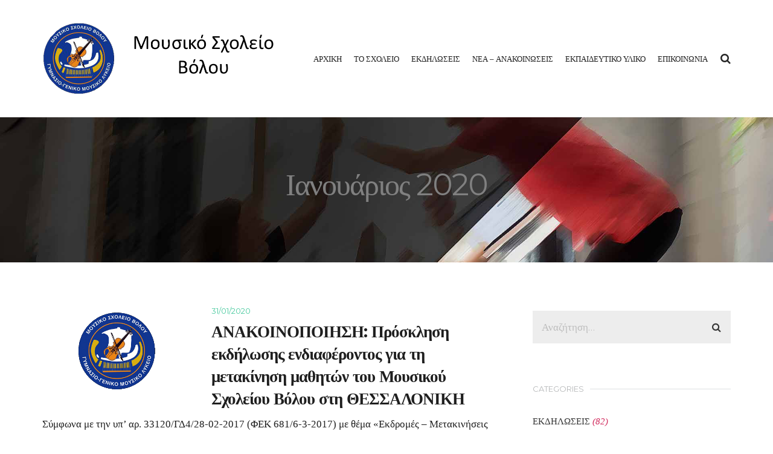

--- FILE ---
content_type: text/html; charset=UTF-8
request_url: https://www.mgv.gr/2020/01/
body_size: 12698
content:
<!doctype html>
<html lang="el" >
<head>
	<meta charset="UTF-8">
	<link rel="profile" href="http://gmpg.org/xfn/11">
	<link rel="pingback" href="https://www.mgv.gr/xmlrpc.php">
	<meta name="viewport" content="width=device-width, initial-scale=1">
	<title>Ιανουάριος 2020 &#8211; Μουσικό Σχολείο Βόλου</title>
<meta name='robots' content='max-image-preview:large' />
<link rel='dns-prefetch' href='//fonts.googleapis.com' />
<link rel="alternate" type="application/rss+xml" title="Ροή RSS &raquo; Μουσικό Σχολείο Βόλου" href="https://www.mgv.gr/feed/" />
<script>
window._wpemojiSettings = {"baseUrl":"https:\/\/s.w.org\/images\/core\/emoji\/14.0.0\/72x72\/","ext":".png","svgUrl":"https:\/\/s.w.org\/images\/core\/emoji\/14.0.0\/svg\/","svgExt":".svg","source":{"concatemoji":"https:\/\/www.mgv.gr\/wp-includes\/js\/wp-emoji-release.min.js?ver=6.4.7"}};
/*! This file is auto-generated */
!function(i,n){var o,s,e;function c(e){try{var t={supportTests:e,timestamp:(new Date).valueOf()};sessionStorage.setItem(o,JSON.stringify(t))}catch(e){}}function p(e,t,n){e.clearRect(0,0,e.canvas.width,e.canvas.height),e.fillText(t,0,0);var t=new Uint32Array(e.getImageData(0,0,e.canvas.width,e.canvas.height).data),r=(e.clearRect(0,0,e.canvas.width,e.canvas.height),e.fillText(n,0,0),new Uint32Array(e.getImageData(0,0,e.canvas.width,e.canvas.height).data));return t.every(function(e,t){return e===r[t]})}function u(e,t,n){switch(t){case"flag":return n(e,"\ud83c\udff3\ufe0f\u200d\u26a7\ufe0f","\ud83c\udff3\ufe0f\u200b\u26a7\ufe0f")?!1:!n(e,"\ud83c\uddfa\ud83c\uddf3","\ud83c\uddfa\u200b\ud83c\uddf3")&&!n(e,"\ud83c\udff4\udb40\udc67\udb40\udc62\udb40\udc65\udb40\udc6e\udb40\udc67\udb40\udc7f","\ud83c\udff4\u200b\udb40\udc67\u200b\udb40\udc62\u200b\udb40\udc65\u200b\udb40\udc6e\u200b\udb40\udc67\u200b\udb40\udc7f");case"emoji":return!n(e,"\ud83e\udef1\ud83c\udffb\u200d\ud83e\udef2\ud83c\udfff","\ud83e\udef1\ud83c\udffb\u200b\ud83e\udef2\ud83c\udfff")}return!1}function f(e,t,n){var r="undefined"!=typeof WorkerGlobalScope&&self instanceof WorkerGlobalScope?new OffscreenCanvas(300,150):i.createElement("canvas"),a=r.getContext("2d",{willReadFrequently:!0}),o=(a.textBaseline="top",a.font="600 32px Arial",{});return e.forEach(function(e){o[e]=t(a,e,n)}),o}function t(e){var t=i.createElement("script");t.src=e,t.defer=!0,i.head.appendChild(t)}"undefined"!=typeof Promise&&(o="wpEmojiSettingsSupports",s=["flag","emoji"],n.supports={everything:!0,everythingExceptFlag:!0},e=new Promise(function(e){i.addEventListener("DOMContentLoaded",e,{once:!0})}),new Promise(function(t){var n=function(){try{var e=JSON.parse(sessionStorage.getItem(o));if("object"==typeof e&&"number"==typeof e.timestamp&&(new Date).valueOf()<e.timestamp+604800&&"object"==typeof e.supportTests)return e.supportTests}catch(e){}return null}();if(!n){if("undefined"!=typeof Worker&&"undefined"!=typeof OffscreenCanvas&&"undefined"!=typeof URL&&URL.createObjectURL&&"undefined"!=typeof Blob)try{var e="postMessage("+f.toString()+"("+[JSON.stringify(s),u.toString(),p.toString()].join(",")+"));",r=new Blob([e],{type:"text/javascript"}),a=new Worker(URL.createObjectURL(r),{name:"wpTestEmojiSupports"});return void(a.onmessage=function(e){c(n=e.data),a.terminate(),t(n)})}catch(e){}c(n=f(s,u,p))}t(n)}).then(function(e){for(var t in e)n.supports[t]=e[t],n.supports.everything=n.supports.everything&&n.supports[t],"flag"!==t&&(n.supports.everythingExceptFlag=n.supports.everythingExceptFlag&&n.supports[t]);n.supports.everythingExceptFlag=n.supports.everythingExceptFlag&&!n.supports.flag,n.DOMReady=!1,n.readyCallback=function(){n.DOMReady=!0}}).then(function(){return e}).then(function(){var e;n.supports.everything||(n.readyCallback(),(e=n.source||{}).concatemoji?t(e.concatemoji):e.wpemoji&&e.twemoji&&(t(e.twemoji),t(e.wpemoji)))}))}((window,document),window._wpemojiSettings);
</script>
<style id='wp-emoji-styles-inline-css'>

	img.wp-smiley, img.emoji {
		display: inline !important;
		border: none !important;
		box-shadow: none !important;
		height: 1em !important;
		width: 1em !important;
		margin: 0 0.07em !important;
		vertical-align: -0.1em !important;
		background: none !important;
		padding: 0 !important;
	}
</style>
<style id='wp-block-library-inline-css'>
:root{--wp-admin-theme-color:#007cba;--wp-admin-theme-color--rgb:0,124,186;--wp-admin-theme-color-darker-10:#006ba1;--wp-admin-theme-color-darker-10--rgb:0,107,161;--wp-admin-theme-color-darker-20:#005a87;--wp-admin-theme-color-darker-20--rgb:0,90,135;--wp-admin-border-width-focus:2px;--wp-block-synced-color:#7a00df;--wp-block-synced-color--rgb:122,0,223}@media (min-resolution:192dpi){:root{--wp-admin-border-width-focus:1.5px}}.wp-element-button{cursor:pointer}:root{--wp--preset--font-size--normal:16px;--wp--preset--font-size--huge:42px}:root .has-very-light-gray-background-color{background-color:#eee}:root .has-very-dark-gray-background-color{background-color:#313131}:root .has-very-light-gray-color{color:#eee}:root .has-very-dark-gray-color{color:#313131}:root .has-vivid-green-cyan-to-vivid-cyan-blue-gradient-background{background:linear-gradient(135deg,#00d084,#0693e3)}:root .has-purple-crush-gradient-background{background:linear-gradient(135deg,#34e2e4,#4721fb 50%,#ab1dfe)}:root .has-hazy-dawn-gradient-background{background:linear-gradient(135deg,#faaca8,#dad0ec)}:root .has-subdued-olive-gradient-background{background:linear-gradient(135deg,#fafae1,#67a671)}:root .has-atomic-cream-gradient-background{background:linear-gradient(135deg,#fdd79a,#004a59)}:root .has-nightshade-gradient-background{background:linear-gradient(135deg,#330968,#31cdcf)}:root .has-midnight-gradient-background{background:linear-gradient(135deg,#020381,#2874fc)}.has-regular-font-size{font-size:1em}.has-larger-font-size{font-size:2.625em}.has-normal-font-size{font-size:var(--wp--preset--font-size--normal)}.has-huge-font-size{font-size:var(--wp--preset--font-size--huge)}.has-text-align-center{text-align:center}.has-text-align-left{text-align:left}.has-text-align-right{text-align:right}#end-resizable-editor-section{display:none}.aligncenter{clear:both}.items-justified-left{justify-content:flex-start}.items-justified-center{justify-content:center}.items-justified-right{justify-content:flex-end}.items-justified-space-between{justify-content:space-between}.screen-reader-text{clip:rect(1px,1px,1px,1px);word-wrap:normal!important;border:0;-webkit-clip-path:inset(50%);clip-path:inset(50%);height:1px;margin:-1px;overflow:hidden;padding:0;position:absolute;width:1px}.screen-reader-text:focus{clip:auto!important;background-color:#ddd;-webkit-clip-path:none;clip-path:none;color:#444;display:block;font-size:1em;height:auto;left:5px;line-height:normal;padding:15px 23px 14px;text-decoration:none;top:5px;width:auto;z-index:100000}html :where(.has-border-color){border-style:solid}html :where([style*=border-top-color]){border-top-style:solid}html :where([style*=border-right-color]){border-right-style:solid}html :where([style*=border-bottom-color]){border-bottom-style:solid}html :where([style*=border-left-color]){border-left-style:solid}html :where([style*=border-width]){border-style:solid}html :where([style*=border-top-width]){border-top-style:solid}html :where([style*=border-right-width]){border-right-style:solid}html :where([style*=border-bottom-width]){border-bottom-style:solid}html :where([style*=border-left-width]){border-left-style:solid}html :where(img[class*=wp-image-]){height:auto;max-width:100%}:where(figure){margin:0 0 1em}html :where(.is-position-sticky){--wp-admin--admin-bar--position-offset:var(--wp-admin--admin-bar--height,0px)}@media screen and (max-width:600px){html :where(.is-position-sticky){--wp-admin--admin-bar--position-offset:0px}}
</style>
<style id='classic-theme-styles-inline-css'>
/*! This file is auto-generated */
.wp-block-button__link{color:#fff;background-color:#32373c;border-radius:9999px;box-shadow:none;text-decoration:none;padding:calc(.667em + 2px) calc(1.333em + 2px);font-size:1.125em}.wp-block-file__button{background:#32373c;color:#fff;text-decoration:none}
</style>
<style id='global-styles-inline-css'>
body{--wp--preset--color--black: #000000;--wp--preset--color--cyan-bluish-gray: #abb8c3;--wp--preset--color--white: #ffffff;--wp--preset--color--pale-pink: #f78da7;--wp--preset--color--vivid-red: #cf2e2e;--wp--preset--color--luminous-vivid-orange: #ff6900;--wp--preset--color--luminous-vivid-amber: #fcb900;--wp--preset--color--light-green-cyan: #7bdcb5;--wp--preset--color--vivid-green-cyan: #00d084;--wp--preset--color--pale-cyan-blue: #8ed1fc;--wp--preset--color--vivid-cyan-blue: #0693e3;--wp--preset--color--vivid-purple: #9b51e0;--wp--preset--gradient--vivid-cyan-blue-to-vivid-purple: linear-gradient(135deg,rgba(6,147,227,1) 0%,rgb(155,81,224) 100%);--wp--preset--gradient--light-green-cyan-to-vivid-green-cyan: linear-gradient(135deg,rgb(122,220,180) 0%,rgb(0,208,130) 100%);--wp--preset--gradient--luminous-vivid-amber-to-luminous-vivid-orange: linear-gradient(135deg,rgba(252,185,0,1) 0%,rgba(255,105,0,1) 100%);--wp--preset--gradient--luminous-vivid-orange-to-vivid-red: linear-gradient(135deg,rgba(255,105,0,1) 0%,rgb(207,46,46) 100%);--wp--preset--gradient--very-light-gray-to-cyan-bluish-gray: linear-gradient(135deg,rgb(238,238,238) 0%,rgb(169,184,195) 100%);--wp--preset--gradient--cool-to-warm-spectrum: linear-gradient(135deg,rgb(74,234,220) 0%,rgb(151,120,209) 20%,rgb(207,42,186) 40%,rgb(238,44,130) 60%,rgb(251,105,98) 80%,rgb(254,248,76) 100%);--wp--preset--gradient--blush-light-purple: linear-gradient(135deg,rgb(255,206,236) 0%,rgb(152,150,240) 100%);--wp--preset--gradient--blush-bordeaux: linear-gradient(135deg,rgb(254,205,165) 0%,rgb(254,45,45) 50%,rgb(107,0,62) 100%);--wp--preset--gradient--luminous-dusk: linear-gradient(135deg,rgb(255,203,112) 0%,rgb(199,81,192) 50%,rgb(65,88,208) 100%);--wp--preset--gradient--pale-ocean: linear-gradient(135deg,rgb(255,245,203) 0%,rgb(182,227,212) 50%,rgb(51,167,181) 100%);--wp--preset--gradient--electric-grass: linear-gradient(135deg,rgb(202,248,128) 0%,rgb(113,206,126) 100%);--wp--preset--gradient--midnight: linear-gradient(135deg,rgb(2,3,129) 0%,rgb(40,116,252) 100%);--wp--preset--font-size--small: 13px;--wp--preset--font-size--medium: 20px;--wp--preset--font-size--large: 36px;--wp--preset--font-size--x-large: 42px;--wp--preset--spacing--20: 0.44rem;--wp--preset--spacing--30: 0.67rem;--wp--preset--spacing--40: 1rem;--wp--preset--spacing--50: 1.5rem;--wp--preset--spacing--60: 2.25rem;--wp--preset--spacing--70: 3.38rem;--wp--preset--spacing--80: 5.06rem;--wp--preset--shadow--natural: 6px 6px 9px rgba(0, 0, 0, 0.2);--wp--preset--shadow--deep: 12px 12px 50px rgba(0, 0, 0, 0.4);--wp--preset--shadow--sharp: 6px 6px 0px rgba(0, 0, 0, 0.2);--wp--preset--shadow--outlined: 6px 6px 0px -3px rgba(255, 255, 255, 1), 6px 6px rgba(0, 0, 0, 1);--wp--preset--shadow--crisp: 6px 6px 0px rgba(0, 0, 0, 1);}:where(.is-layout-flex){gap: 0.5em;}:where(.is-layout-grid){gap: 0.5em;}body .is-layout-flow > .alignleft{float: left;margin-inline-start: 0;margin-inline-end: 2em;}body .is-layout-flow > .alignright{float: right;margin-inline-start: 2em;margin-inline-end: 0;}body .is-layout-flow > .aligncenter{margin-left: auto !important;margin-right: auto !important;}body .is-layout-constrained > .alignleft{float: left;margin-inline-start: 0;margin-inline-end: 2em;}body .is-layout-constrained > .alignright{float: right;margin-inline-start: 2em;margin-inline-end: 0;}body .is-layout-constrained > .aligncenter{margin-left: auto !important;margin-right: auto !important;}body .is-layout-constrained > :where(:not(.alignleft):not(.alignright):not(.alignfull)){max-width: var(--wp--style--global--content-size);margin-left: auto !important;margin-right: auto !important;}body .is-layout-constrained > .alignwide{max-width: var(--wp--style--global--wide-size);}body .is-layout-flex{display: flex;}body .is-layout-flex{flex-wrap: wrap;align-items: center;}body .is-layout-flex > *{margin: 0;}body .is-layout-grid{display: grid;}body .is-layout-grid > *{margin: 0;}:where(.wp-block-columns.is-layout-flex){gap: 2em;}:where(.wp-block-columns.is-layout-grid){gap: 2em;}:where(.wp-block-post-template.is-layout-flex){gap: 1.25em;}:where(.wp-block-post-template.is-layout-grid){gap: 1.25em;}.has-black-color{color: var(--wp--preset--color--black) !important;}.has-cyan-bluish-gray-color{color: var(--wp--preset--color--cyan-bluish-gray) !important;}.has-white-color{color: var(--wp--preset--color--white) !important;}.has-pale-pink-color{color: var(--wp--preset--color--pale-pink) !important;}.has-vivid-red-color{color: var(--wp--preset--color--vivid-red) !important;}.has-luminous-vivid-orange-color{color: var(--wp--preset--color--luminous-vivid-orange) !important;}.has-luminous-vivid-amber-color{color: var(--wp--preset--color--luminous-vivid-amber) !important;}.has-light-green-cyan-color{color: var(--wp--preset--color--light-green-cyan) !important;}.has-vivid-green-cyan-color{color: var(--wp--preset--color--vivid-green-cyan) !important;}.has-pale-cyan-blue-color{color: var(--wp--preset--color--pale-cyan-blue) !important;}.has-vivid-cyan-blue-color{color: var(--wp--preset--color--vivid-cyan-blue) !important;}.has-vivid-purple-color{color: var(--wp--preset--color--vivid-purple) !important;}.has-black-background-color{background-color: var(--wp--preset--color--black) !important;}.has-cyan-bluish-gray-background-color{background-color: var(--wp--preset--color--cyan-bluish-gray) !important;}.has-white-background-color{background-color: var(--wp--preset--color--white) !important;}.has-pale-pink-background-color{background-color: var(--wp--preset--color--pale-pink) !important;}.has-vivid-red-background-color{background-color: var(--wp--preset--color--vivid-red) !important;}.has-luminous-vivid-orange-background-color{background-color: var(--wp--preset--color--luminous-vivid-orange) !important;}.has-luminous-vivid-amber-background-color{background-color: var(--wp--preset--color--luminous-vivid-amber) !important;}.has-light-green-cyan-background-color{background-color: var(--wp--preset--color--light-green-cyan) !important;}.has-vivid-green-cyan-background-color{background-color: var(--wp--preset--color--vivid-green-cyan) !important;}.has-pale-cyan-blue-background-color{background-color: var(--wp--preset--color--pale-cyan-blue) !important;}.has-vivid-cyan-blue-background-color{background-color: var(--wp--preset--color--vivid-cyan-blue) !important;}.has-vivid-purple-background-color{background-color: var(--wp--preset--color--vivid-purple) !important;}.has-black-border-color{border-color: var(--wp--preset--color--black) !important;}.has-cyan-bluish-gray-border-color{border-color: var(--wp--preset--color--cyan-bluish-gray) !important;}.has-white-border-color{border-color: var(--wp--preset--color--white) !important;}.has-pale-pink-border-color{border-color: var(--wp--preset--color--pale-pink) !important;}.has-vivid-red-border-color{border-color: var(--wp--preset--color--vivid-red) !important;}.has-luminous-vivid-orange-border-color{border-color: var(--wp--preset--color--luminous-vivid-orange) !important;}.has-luminous-vivid-amber-border-color{border-color: var(--wp--preset--color--luminous-vivid-amber) !important;}.has-light-green-cyan-border-color{border-color: var(--wp--preset--color--light-green-cyan) !important;}.has-vivid-green-cyan-border-color{border-color: var(--wp--preset--color--vivid-green-cyan) !important;}.has-pale-cyan-blue-border-color{border-color: var(--wp--preset--color--pale-cyan-blue) !important;}.has-vivid-cyan-blue-border-color{border-color: var(--wp--preset--color--vivid-cyan-blue) !important;}.has-vivid-purple-border-color{border-color: var(--wp--preset--color--vivid-purple) !important;}.has-vivid-cyan-blue-to-vivid-purple-gradient-background{background: var(--wp--preset--gradient--vivid-cyan-blue-to-vivid-purple) !important;}.has-light-green-cyan-to-vivid-green-cyan-gradient-background{background: var(--wp--preset--gradient--light-green-cyan-to-vivid-green-cyan) !important;}.has-luminous-vivid-amber-to-luminous-vivid-orange-gradient-background{background: var(--wp--preset--gradient--luminous-vivid-amber-to-luminous-vivid-orange) !important;}.has-luminous-vivid-orange-to-vivid-red-gradient-background{background: var(--wp--preset--gradient--luminous-vivid-orange-to-vivid-red) !important;}.has-very-light-gray-to-cyan-bluish-gray-gradient-background{background: var(--wp--preset--gradient--very-light-gray-to-cyan-bluish-gray) !important;}.has-cool-to-warm-spectrum-gradient-background{background: var(--wp--preset--gradient--cool-to-warm-spectrum) !important;}.has-blush-light-purple-gradient-background{background: var(--wp--preset--gradient--blush-light-purple) !important;}.has-blush-bordeaux-gradient-background{background: var(--wp--preset--gradient--blush-bordeaux) !important;}.has-luminous-dusk-gradient-background{background: var(--wp--preset--gradient--luminous-dusk) !important;}.has-pale-ocean-gradient-background{background: var(--wp--preset--gradient--pale-ocean) !important;}.has-electric-grass-gradient-background{background: var(--wp--preset--gradient--electric-grass) !important;}.has-midnight-gradient-background{background: var(--wp--preset--gradient--midnight) !important;}.has-small-font-size{font-size: var(--wp--preset--font-size--small) !important;}.has-medium-font-size{font-size: var(--wp--preset--font-size--medium) !important;}.has-large-font-size{font-size: var(--wp--preset--font-size--large) !important;}.has-x-large-font-size{font-size: var(--wp--preset--font-size--x-large) !important;}
</style>
<link rel='stylesheet' id='rs-plugin-settings-css' href='https://www.mgv.gr/wp-content/plugins/revslider/public/assets/css/settings.css?ver=5.2.6' media='all' />
<style id='rs-plugin-settings-inline-css'>
.tp-caption a{color:#ff7302;text-shadow:none;-webkit-transition:all 0.2s ease-out;-moz-transition:all 0.2s ease-out;-o-transition:all 0.2s ease-out;-ms-transition:all 0.2s ease-out}.tp-caption a:hover{color:#ffa902}
</style>
<link rel='stylesheet' id='parent-style-css' href='https://www.mgv.gr/wp-content/themes/the-core-parent/style.css?ver=6.4.7' media='all' />
<link rel='stylesheet' id='font-awesome-css' href='https://www.mgv.gr/wp-content/plugins/unyson/framework/static/libs/font-awesome/css/font-awesome.min.css?ver=2.7.28' media='all' />
<link rel='stylesheet' id='bootstrap-css' href='https://www.mgv.gr/wp-content/themes/the-core-parent/css/bootstrap.css?ver=1.0.42' media='all' />
<link rel='stylesheet' id='fw-mmenu-css' href='https://www.mgv.gr/wp-content/themes/the-core-parent/css/jquery.mmenu.all.css?ver=1.0.42' media='all' />
<link rel='stylesheet' id='the-core-style-css' href='https://www.mgv.gr/wp-content/uploads/the-core-style.css?ver=1759342391' media='all' />
<link rel='stylesheet' id='fw-theme-style-css' href='https://www.mgv.gr/wp-content/themes/the-core-child/style.css?ver=1.0.42' media='all' />
<link rel='stylesheet' id='prettyPhoto-css' href='https://www.mgv.gr/wp-content/themes/the-core-parent/css/prettyPhoto.css?ver=1.0.42' media='all' />
<link rel='stylesheet' id='animate-css' href='https://www.mgv.gr/wp-content/themes/the-core-parent/css/animate.css?ver=1.0.42' media='all' />
<link rel='stylesheet' id='fw-googleFonts-css' href='https://fonts.googleapis.com/css?family=Merriweather%3A300italic%2C300%7CMontserrat%3Aregular%2C700%7CRaleway%3A100%7CCrimson+Text%3Aregular&#038;subset=latin&#038;ver=6.4.7' media='all' />
<script src="https://www.mgv.gr/wp-includes/js/jquery/jquery.min.js?ver=3.7.1" id="jquery-core-js"></script>
<script src="https://www.mgv.gr/wp-includes/js/jquery/jquery-migrate.min.js?ver=3.4.1" id="jquery-migrate-js"></script>
<script src="https://www.mgv.gr/wp-content/plugins/revslider/public/assets/js/jquery.themepunch.tools.min.js?ver=5.2.6" id="tp-tools-js"></script>
<script src="https://www.mgv.gr/wp-content/plugins/revslider/public/assets/js/jquery.themepunch.revolution.min.js?ver=5.2.6" id="revmin-js"></script>
<script src="https://www.mgv.gr/wp-content/themes/the-core-parent/js/lib/modernizr.min.js?ver=1.0.42" id="modernizr-js"></script>
<script src="https://www.mgv.gr/wp-content/themes/the-core-parent/js/lib/bootstrap.min.js?ver=1.0.42" id="bootstrap-js"></script>
<script src="https://www.mgv.gr/wp-content/themes/the-core-parent/js/jquery.touchSwipe.min.js?ver=1.0.42" id="touchSwipe-js"></script>
<script src="https://www.mgv.gr/wp-content/themes/the-core-parent/js/lib/html5shiv.js?ver=1.0.42" id="html5shiv-js"></script>
<script src="https://www.mgv.gr/wp-content/themes/the-core-parent/js/lib/respond.min.js?ver=1.0.42" id="respond-js"></script>
<link rel="https://api.w.org/" href="https://www.mgv.gr/wp-json/" /><link rel="EditURI" type="application/rsd+xml" title="RSD" href="https://www.mgv.gr/xmlrpc.php?rsd" />
<meta name="generator" content="WordPress 6.4.7" />
<style type="text/css">
.feedzy-rss-link-icon:after {
	content: url("https://www.mgv.gr/wp-content/plugins/feedzy-rss-feeds/img/external-link.png");
	margin-left: 3px;
}
</style>
		<script type="text/javascript">
(function(url){
	if(/(?:Chrome\/26\.0\.1410\.63 Safari\/537\.31|WordfenceTestMonBot)/.test(navigator.userAgent)){ return; }
	var addEvent = function(evt, handler) {
		if (window.addEventListener) {
			document.addEventListener(evt, handler, false);
		} else if (window.attachEvent) {
			document.attachEvent('on' + evt, handler);
		}
	};
	var removeEvent = function(evt, handler) {
		if (window.removeEventListener) {
			document.removeEventListener(evt, handler, false);
		} else if (window.detachEvent) {
			document.detachEvent('on' + evt, handler);
		}
	};
	var evts = 'contextmenu dblclick drag dragend dragenter dragleave dragover dragstart drop keydown keypress keyup mousedown mousemove mouseout mouseover mouseup mousewheel scroll'.split(' ');
	var logHuman = function() {
		if (window.wfLogHumanRan) { return; }
		window.wfLogHumanRan = true;
		var wfscr = document.createElement('script');
		wfscr.type = 'text/javascript';
		wfscr.async = true;
		wfscr.src = url + '&r=' + Math.random();
		(document.getElementsByTagName('head')[0]||document.getElementsByTagName('body')[0]).appendChild(wfscr);
		for (var i = 0; i < evts.length; i++) {
			removeEvent(evts[i], logHuman);
		}
	};
	for (var i = 0; i < evts.length; i++) {
		addEvent(evts[i], logHuman);
	}
})('//www.mgv.gr/?wordfence_lh=1&hid=6107DC486A399D7BFCDFF2395165CC75');
</script><meta name="generator" content="Powered by Slider Revolution 5.2.6 - responsive, Mobile-Friendly Slider Plugin for WordPress with comfortable drag and drop interface." />
<link rel="icon" href="https://www.mgv.gr/wp-content/uploads/2016/09/cropped-no-image-32x32.png" sizes="32x32" />
<link rel="icon" href="https://www.mgv.gr/wp-content/uploads/2016/09/cropped-no-image-192x192.png" sizes="192x192" />
<link rel="apple-touch-icon" href="https://www.mgv.gr/wp-content/uploads/2016/09/cropped-no-image-180x180.png" />
<meta name="msapplication-TileImage" content="https://www.mgv.gr/wp-content/uploads/2016/09/cropped-no-image-270x270.png" />
</head>
<body class="archive date wp-embed-responsive fw-full fw-website-align-center fw-custom-section-density header-1 fw-top-bar-off fw-no-absolute-header fw-top-social-right fw-header-sticky search-in-menu mobile-menu-item-align-left fw-mobile-menu-position-right fw-top-logo-left fw-logo-image fw-logo-retina fw-animation-mobile-off has-sidebar fw-search-filter-off" itemscope="itemscope" itemtype="https://schema.org/WebPage">
    				<div id="page" class="hfeed site">
						<header class="fw-header" itemscope="itemscope" itemtype="https://schema.org/WPHeader">
		<div class="fw-header-main">
		<div class="fw-container">
			<a href="#mobile-menu" class="mmenu-link"><i class="fa fa-navicon"></i></a>
										<div class="fw-wrap-logo">
				
												<a href="https://www.mgv.gr/" class="fw-site-logo">
								<img src="//www.mgv.gr/wp-content/uploads/2016/09/title.png" alt="Μουσικό Σχολείο Βόλου" />
							</a>
						
							</div>
								<div class="fw-search fw-mini-search">
						<a href="#" class="fw-search-icon"><i class="fa fa-search"></i></a>
		</div>
				<div class="fw-nav-wrap" itemscope="itemscope" itemtype="https://schema.org/SiteNavigationElement" role="navigation">
				<nav id="fw-menu-primary" class="fw-site-navigation primary-navigation"><ul id="menu-header-menu" class="fw-nav-menu"><li id="menu-item-6159" class="menu-item menu-item-type-post_type menu-item-object-page menu-item-home menu-item-6159"><a href="https://www.mgv.gr/" >ΑΡΧΙΚΗ</a></li>
<li id="menu-item-6273" class="menu-item menu-item-type-post_type menu-item-object-page menu-item-has-children menu-item-6273"><a href="https://www.mgv.gr/history/" >ΤΟ ΣΧΟΛΕΙΟ</a>
<ul class="sub-menu">
	<li id="menu-item-3079" class="menu-item menu-item-type-post_type menu-item-object-page menu-item-3079"><a href="https://www.mgv.gr/history/" >ΙΣΤΟΡΙΑ</a></li>
	<li id="menu-item-3080" class="menu-item menu-item-type-post_type menu-item-object-page menu-item-3080"><a href="https://www.mgv.gr/location/" >ΤΟΠΟΘΕΣΙΑ</a></li>
	<li id="menu-item-6174" class="menu-item menu-item-type-post_type menu-item-object-page menu-item-6174"><a href="https://www.mgv.gr/teaching-facilities/" >ΕΓΚΑΤΑΣΤΑΣΕΙΣ</a></li>
	<li id="menu-item-3584" class="menu-item menu-item-type-post_type menu-item-object-page menu-item-has-children menu-item-3584"><a href="https://www.mgv.gr/teachers/" >ΕΚΠΑΙΔΕΥΤΙΚΟΙ</a>
	<ul class="sub-menu">
		<li id="menu-item-3573" class="menu-item menu-item-type-post_type menu-item-object-page menu-item-3573"><a href="https://www.mgv.gr/teachers/" >ΓΕΝΙΚΗΣ  ΠΑΙΔΕΙΑΣ</a></li>
		<li id="menu-item-3572" class="menu-item menu-item-type-post_type menu-item-object-page menu-item-3572"><a href="https://www.mgv.gr/music-teachers/" >ΜΟΥΣΙΚΗΣ ΠΑΙΔΕΙΑΣ</a></li>
	</ul>
</li>
	<li id="menu-item-6175" class="menu-item menu-item-type-post_type menu-item-object-page menu-item-6175"><a href="https://www.mgv.gr/shortcodes/2-columns/" >ΠΡΟΓΡΑΜΜΑ  ΣΠΟΥΔΩΝ</a></li>
	<li id="menu-item-7974" class="menu-item menu-item-type-post_type menu-item-object-page menu-item-7974"><a href="https://www.mgv.gr/%ce%bc%ce%bf%cf%85%cf%83%ce%b9%ce%ba%ce%b7-%ce%b2%ce%b9%ce%b2%ce%bb%ce%b9%ce%bf%ce%b8%ce%b7%ce%ba%ce%b7/" >ΜΟΥΣΙΚΗ ΒΙΒΛΙΟΘΗΚΗ</a></li>
</ul>
</li>
<li id="menu-item-6260" class="menu-item menu-item-type-taxonomy menu-item-object-category menu-item-6260"><a href="https://www.mgv.gr/category/events/" >ΕΚΔΗΛΩΣΕΙΣ</a></li>
<li id="menu-item-6139" class="menu-item menu-item-type-taxonomy menu-item-object-category menu-item-6139"><a href="https://www.mgv.gr/category/news/" >ΝΕΑ &#8211; ΑΝΑΚΟΙΝΩΣΕΙΣ</a></li>
<li id="menu-item-6438" class="menu-item menu-item-type-post_type menu-item-object-page menu-item-has-children menu-item-6438"><a href="https://www.mgv.gr/%ce%b5%ce%ba%cf%80%ce%b1%ce%b9%ce%b4%ce%b5%cf%85%cf%84%ce%b9%ce%ba%cf%8c-%cf%85%ce%bb%ce%b9%ce%ba%cf%8c/" >ΕΚΠΑΙΔΕΥΤΙΚΟ ΥΛΙΚΟ</a>
<ul class="sub-menu">
	<li id="menu-item-7861" class="menu-item menu-item-type-post_type menu-item-object-page menu-item-has-children menu-item-7861"><a href="https://www.mgv.gr/%ce%b5%cf%80%ce%b1%ce%b3%ce%b3%ce%b5%ce%bb%ce%bc%ce%b1%cf%84%ce%b9%ce%ba%ce%bf%cf%82-%cf%80%cf%81%ce%bf%cf%83%ce%b1%ce%bd%ce%b1%cf%84%ce%bf%ce%bb%ce%b9%cf%83%ce%bc%ce%bf%cf%82%ce%bc%ce%b5%ce%bd%ce%bf/" >ΕΠΑΓΓΕΛΜΑΤΙΚΟΣ ΠΡΟΣΑΝΑΤΟΛΙΣΜΟΣ</a>
	<ul class="sub-menu">
		<li id="menu-item-7826" class="menu-item menu-item-type-post_type menu-item-object-page menu-item-7826"><a href="https://www.mgv.gr/%ce%b5%cf%80%ce%b1%ce%b3%ce%b3%ce%b5%ce%bb%ce%bc%ce%b1%cf%84%ce%b9%ce%ba%ce%bf%cf%83-%cf%80%cf%81%ce%bf%cf%83%ce%b1%ce%bd%ce%b1%cf%84%ce%bf%ce%bb%ce%b9%cf%83%ce%bc%ce%bf%cf%83/" >ΓΕΝΙΚΑ</a></li>
		<li id="menu-item-7868" class="menu-item menu-item-type-post_type menu-item-object-page menu-item-7868"><a href="https://www.mgv.gr/%cf%83%cf%85%ce%bc%ce%b2%ce%bf%cf%85%ce%bb%ce%b5%cf%85%cf%84%ce%b9%ce%ba%ce%b7-%ce%ba%ce%b1%ce%b9-%ce%b4%ce%b9%ce%b1%cf%87%ce%b5%ce%b9%cf%81%ce%b9%cf%83%ce%b7-%cf%83%cf%84%ce%b1%ce%b4%ce%b9%ce%bf/" >ΣΥΜΒΟΥΛΕΥΤΙΚΗ ΚΑΙ ΔΙΑΧΕΙΡΙΣΗ ΣΤΑΔΙΟΔΡΟΜΙΑΣ</a></li>
		<li id="menu-item-7873" class="menu-item menu-item-type-post_type menu-item-object-page menu-item-7873"><a href="https://www.mgv.gr/%ce%b3%ce%bd%cf%89%cf%81%ce%b9%cf%83%ce%b5-%cf%84%ce%bf%ce%bd-%ce%b5%ce%b1%cf%85%cf%84%ce%bf-%cf%83%ce%bf%cf%85-%cf%84%ce%b5%cf%83%cf%84-%ce%b5%cf%80%ce%b1%ce%b3%ce%b3%ce%b5%ce%bb-%cf%80%cf%81%ce%bf/" >ΓΝΩΡΙΣΕ ΤΟΝ ΕΑΥΤΟ ΣΟΥ-ΤΕΣΤ ΕΠΑΓΓΕΛΜΑΤΙΚΟΥ ΠΡΟΣΑΝΑΤΟΛΙΣΜΟΥ</a></li>
		<li id="menu-item-7827" class="menu-item menu-item-type-post_type menu-item-object-page menu-item-7827"><a href="https://www.mgv.gr/%cf%84%ce%bf-%ce%b5%ce%bb%ce%bb%ce%b7%ce%bd%ce%b9%ce%ba%ce%bf-%ce%b5%ce%ba%cf%80%ce%b1%ce%b9%ce%b4%ce%b5%cf%85%cf%84%ce%b9%ce%ba%ce%bf-%cf%83%cf%85%cf%83%cf%84%ce%b7%ce%bc%ce%b1/" >ΤΟ ΕΛΛΗΝΙΚΟ ΕΚΠΑΙΔΕΥΤΙΚΟ ΣΥΣΤΗΜΑ</a></li>
		<li id="menu-item-7829" class="menu-item menu-item-type-post_type menu-item-object-page menu-item-7829"><a href="https://www.mgv.gr/%cf%83%cf%80%ce%bf%cf%85%ce%b4%ce%b5%cf%83-%ce%bc%ce%b5%cf%84%ce%b1-%cf%84%ce%bf-%ce%bb%cf%85%ce%ba%ce%b5%ce%b9%ce%bf/" >ΣΠΟΥΔΕΣ ΜΕΤΑ ΤΟ ΛΥΚΕΙΟ</a></li>
		<li id="menu-item-7878" class="menu-item menu-item-type-post_type menu-item-object-page menu-item-7878"><a href="https://www.mgv.gr/%cf%85%cf%80%ce%bf%ce%bb%ce%bf%ce%b3%ce%b9%cf%83%ce%bc%ce%bf%cf%83-%ce%bc%ce%bf%cf%81%ce%b9%cf%89%ce%bd-%ce%b2%ce%b1%cf%83%ce%b5%ce%b9%cf%83-%cf%83%cf%87%ce%bf%ce%bb%cf%89%ce%bd/" >ΥΠΟΛΟΓΙΣΜΟΣ ΜΟΡΙΩΝ – ΒΑΣΕΙΣ ΣΧΟΛΩΝ</a></li>
		<li id="menu-item-7888" class="menu-item menu-item-type-post_type menu-item-object-page menu-item-7888"><a href="https://www.mgv.gr/%cf%80%ce%b1%cf%81%ce%bf%cf%85%cf%83%ce%b9%ce%b1%cf%83%ce%b7-%cf%83%cf%87%ce%bf%ce%bb%cf%89%ce%bd-%cf%80%ce%b1%ce%bd%ce%b5%cf%80%ce%b9%cf%83%cf%84%ce%b7%ce%bc%ce%b9%ce%bf%cf%85-%ce%b8%ce%b5%cf%83/" >ΠΑΡΟΥΣΙΑΣΗ ΣΧΟΛΩΝ ΠΑΝΕΠΙΣΤΗΜΙΟΥ ΘΕΣΣΑΛΙΑΣ</a></li>
		<li id="menu-item-7831" class="menu-item menu-item-type-post_type menu-item-object-page menu-item-7831"><a href="https://www.mgv.gr/%ce%bc%ce%bf%cf%85%cf%83%ce%b9%ce%ba%ce%b5%cf%83-%cf%83%cf%80%ce%bf%cf%85%ce%b4%ce%b5%cf%83-%cf%83%cf%84%ce%b7%ce%bd-%ce%b5%ce%bb%ce%bb%ce%b1%ce%b4%ce%b1/" >ΜΟΥΣΙΚΕΣ ΣΠΟΥΔΕΣ ΣΤΗΝ ΕΛΛΑΔΑ</a></li>
		<li id="menu-item-7830" class="menu-item menu-item-type-post_type menu-item-object-page menu-item-7830"><a href="https://www.mgv.gr/%cf%80%ce%b1%ce%bd%ce%b5%cf%80%ce%b9%cf%83%cf%84%ce%b7%ce%bc%ce%b9%ce%b1-%ce%ba%ce%b1%ce%b9-%ce%b9%ce%b4%cf%81%cf%85%ce%bc%ce%b1%cf%84%ce%b1-%cf%83%cf%84%ce%b7%ce%bd-%ce%b5%ce%bb%ce%bb%ce%b1%ce%b4/" >ΠΑΝΕΠΙΣΤΗΜΙΑ ΚΑΙ ΙΔΡΥΜΑΤΑ ΣΤΗΝ ΕΛΛΑΔΑ</a></li>
		<li id="menu-item-7828" class="menu-item menu-item-type-post_type menu-item-object-page menu-item-7828"><a href="https://www.mgv.gr/%cf%84%ce%bf-%ce%b5%ce%b8%ce%bd%ce%b9%ce%ba%ce%bf-%cf%80%ce%bb%ce%b1%ce%b9%cf%83%ce%b9%ce%bf-%cf%80%cf%81%ce%bf%cf%83%ce%bf%ce%bd%cf%84%cf%89%ce%bd/" >ΤΟ ΕΘΝΙΚΟ ΠΛΑΙΣΙΟ ΠΡΟΣΟΝΤΩΝ</a></li>
	</ul>
</li>
	<li id="menu-item-6389" class="menu-item menu-item-type-taxonomy menu-item-object-category menu-item-6389"><a href="https://www.mgv.gr/category/%cf%80%ce%bf%ce%bb%ce%b9%cf%84%ce%b9%cf%83%cf%84%ce%b9%ce%ba%ce%b1-%cf%80%cf%81%ce%bf%ce%b3%cf%81%ce%b1%ce%bc%ce%bc%ce%b1%cf%84%ce%b1/" >ΠΟΛΙΤΙΣΤΙΚΑ ΠΡΟΓΡΑΜΜΑΤΑ ΚΑΙ ΔΡΑΣΕΙΣ</a></li>
	<li id="menu-item-8304" class="menu-item menu-item-type-taxonomy menu-item-object-category menu-item-8304"><a href="https://www.mgv.gr/category/project/" >ΕΡΕΥΝΗΤΙΚΕΣ ΕΡΓΑΣΙΕΣ</a></li>
	<li id="menu-item-7330" class="menu-item menu-item-type-post_type menu-item-object-page menu-item-7330"><a href="https://www.mgv.gr/%ce%b7-%ce%b3%ce%bd%cf%8e%cf%83%ce%b7-%ce%b1%ce%bb%ce%bb%ce%b9%cf%8e%cf%82/" >Η ΓΝΩΣΗ ΑΛΛΙΩΣ</a></li>
</ul>
</li>
<li id="menu-item-760" class="menu-item menu-item-type-post_type menu-item-object-page menu-item-760"><a href="https://www.mgv.gr/contact/" >ΕΠΙΚΟΙΝΩΝΙΑ</a></li>
</ul></nav>			</div>
		</div>
	</div>
			<div class="fw-wrap-search-form fw-form-search-full" role="search">
			<form class="fw-search-form" method="get" action="https://www.mgv.gr/">
				<input type="text" name="s" class="fw-input-search" placeholder="Type &amp; Press Enter">
				<div class="fw-submit-wrap"></div>
			</form>
		</div>
	</header>
<nav id="mobile-menu"><ul><li  class="menu-item menu-item-type-post_type menu-item-object-page menu-item-home"><a href="https://www.mgv.gr/">ΑΡΧΙΚΗ</a></li><li  class="menu-item menu-item-type-post_type menu-item-object-page menu-item-has-children"><a href="https://www.mgv.gr/history/">ΤΟ ΣΧΟΛΕΙΟ</a><ul class="sub-menu">	<li  class="menu-item menu-item-type-post_type menu-item-object-page"><a href="https://www.mgv.gr/history/">ΙΣΤΟΡΙΑ</a></li>	<li  class="menu-item menu-item-type-post_type menu-item-object-page"><a href="https://www.mgv.gr/location/">ΤΟΠΟΘΕΣΙΑ</a></li>	<li  class="menu-item menu-item-type-post_type menu-item-object-page"><a href="https://www.mgv.gr/teaching-facilities/">ΕΓΚΑΤΑΣΤΑΣΕΙΣ</a></li>	<li  class="menu-item menu-item-type-post_type menu-item-object-page menu-item-has-children"><a href="https://www.mgv.gr/teachers/">ΕΚΠΑΙΔΕΥΤΙΚΟΙ</a>	<ul class="sub-menu">		<li  class="menu-item menu-item-type-post_type menu-item-object-page"><a href="https://www.mgv.gr/teachers/">ΓΕΝΙΚΗΣ  ΠΑΙΔΕΙΑΣ</a></li>		<li  class="menu-item menu-item-type-post_type menu-item-object-page"><a href="https://www.mgv.gr/music-teachers/">ΜΟΥΣΙΚΗΣ ΠΑΙΔΕΙΑΣ</a></li>	</ul></li>	<li  class="menu-item menu-item-type-post_type menu-item-object-page"><a href="https://www.mgv.gr/shortcodes/2-columns/">ΠΡΟΓΡΑΜΜΑ  ΣΠΟΥΔΩΝ</a></li>	<li  class="menu-item menu-item-type-post_type menu-item-object-page"><a href="https://www.mgv.gr/%ce%bc%ce%bf%cf%85%cf%83%ce%b9%ce%ba%ce%b7-%ce%b2%ce%b9%ce%b2%ce%bb%ce%b9%ce%bf%ce%b8%ce%b7%ce%ba%ce%b7/">ΜΟΥΣΙΚΗ ΒΙΒΛΙΟΘΗΚΗ</a></li></ul></li><li  class="menu-item menu-item-type-taxonomy menu-item-object-category"><a href="https://www.mgv.gr/category/events/">ΕΚΔΗΛΩΣΕΙΣ</a></li><li  class="menu-item menu-item-type-taxonomy menu-item-object-category"><a href="https://www.mgv.gr/category/news/">ΝΕΑ &#8211; ΑΝΑΚΟΙΝΩΣΕΙΣ</a></li><li  class="menu-item menu-item-type-post_type menu-item-object-page menu-item-has-children"><a href="https://www.mgv.gr/%ce%b5%ce%ba%cf%80%ce%b1%ce%b9%ce%b4%ce%b5%cf%85%cf%84%ce%b9%ce%ba%cf%8c-%cf%85%ce%bb%ce%b9%ce%ba%cf%8c/">ΕΚΠΑΙΔΕΥΤΙΚΟ ΥΛΙΚΟ</a><ul class="sub-menu">	<li  class="menu-item menu-item-type-post_type menu-item-object-page menu-item-has-children"><a href="https://www.mgv.gr/%ce%b5%cf%80%ce%b1%ce%b3%ce%b3%ce%b5%ce%bb%ce%bc%ce%b1%cf%84%ce%b9%ce%ba%ce%bf%cf%82-%cf%80%cf%81%ce%bf%cf%83%ce%b1%ce%bd%ce%b1%cf%84%ce%bf%ce%bb%ce%b9%cf%83%ce%bc%ce%bf%cf%82%ce%bc%ce%b5%ce%bd%ce%bf/">ΕΠΑΓΓΕΛΜΑΤΙΚΟΣ ΠΡΟΣΑΝΑΤΟΛΙΣΜΟΣ</a>	<ul class="sub-menu">		<li  class="menu-item menu-item-type-post_type menu-item-object-page"><a href="https://www.mgv.gr/%ce%b5%cf%80%ce%b1%ce%b3%ce%b3%ce%b5%ce%bb%ce%bc%ce%b1%cf%84%ce%b9%ce%ba%ce%bf%cf%83-%cf%80%cf%81%ce%bf%cf%83%ce%b1%ce%bd%ce%b1%cf%84%ce%bf%ce%bb%ce%b9%cf%83%ce%bc%ce%bf%cf%83/">ΓΕΝΙΚΑ</a></li>		<li  class="menu-item menu-item-type-post_type menu-item-object-page"><a href="https://www.mgv.gr/%cf%83%cf%85%ce%bc%ce%b2%ce%bf%cf%85%ce%bb%ce%b5%cf%85%cf%84%ce%b9%ce%ba%ce%b7-%ce%ba%ce%b1%ce%b9-%ce%b4%ce%b9%ce%b1%cf%87%ce%b5%ce%b9%cf%81%ce%b9%cf%83%ce%b7-%cf%83%cf%84%ce%b1%ce%b4%ce%b9%ce%bf/">ΣΥΜΒΟΥΛΕΥΤΙΚΗ ΚΑΙ ΔΙΑΧΕΙΡΙΣΗ ΣΤΑΔΙΟΔΡΟΜΙΑΣ</a></li>		<li  class="menu-item menu-item-type-post_type menu-item-object-page"><a href="https://www.mgv.gr/%ce%b3%ce%bd%cf%89%cf%81%ce%b9%cf%83%ce%b5-%cf%84%ce%bf%ce%bd-%ce%b5%ce%b1%cf%85%cf%84%ce%bf-%cf%83%ce%bf%cf%85-%cf%84%ce%b5%cf%83%cf%84-%ce%b5%cf%80%ce%b1%ce%b3%ce%b3%ce%b5%ce%bb-%cf%80%cf%81%ce%bf/">ΓΝΩΡΙΣΕ ΤΟΝ ΕΑΥΤΟ ΣΟΥ-ΤΕΣΤ ΕΠΑΓΓΕΛΜΑΤΙΚΟΥ ΠΡΟΣΑΝΑΤΟΛΙΣΜΟΥ</a></li>		<li  class="menu-item menu-item-type-post_type menu-item-object-page"><a href="https://www.mgv.gr/%cf%84%ce%bf-%ce%b5%ce%bb%ce%bb%ce%b7%ce%bd%ce%b9%ce%ba%ce%bf-%ce%b5%ce%ba%cf%80%ce%b1%ce%b9%ce%b4%ce%b5%cf%85%cf%84%ce%b9%ce%ba%ce%bf-%cf%83%cf%85%cf%83%cf%84%ce%b7%ce%bc%ce%b1/">ΤΟ ΕΛΛΗΝΙΚΟ ΕΚΠΑΙΔΕΥΤΙΚΟ ΣΥΣΤΗΜΑ</a></li>		<li  class="menu-item menu-item-type-post_type menu-item-object-page"><a href="https://www.mgv.gr/%cf%83%cf%80%ce%bf%cf%85%ce%b4%ce%b5%cf%83-%ce%bc%ce%b5%cf%84%ce%b1-%cf%84%ce%bf-%ce%bb%cf%85%ce%ba%ce%b5%ce%b9%ce%bf/">ΣΠΟΥΔΕΣ ΜΕΤΑ ΤΟ ΛΥΚΕΙΟ</a></li>		<li  class="menu-item menu-item-type-post_type menu-item-object-page"><a href="https://www.mgv.gr/%cf%85%cf%80%ce%bf%ce%bb%ce%bf%ce%b3%ce%b9%cf%83%ce%bc%ce%bf%cf%83-%ce%bc%ce%bf%cf%81%ce%b9%cf%89%ce%bd-%ce%b2%ce%b1%cf%83%ce%b5%ce%b9%cf%83-%cf%83%cf%87%ce%bf%ce%bb%cf%89%ce%bd/">ΥΠΟΛΟΓΙΣΜΟΣ ΜΟΡΙΩΝ – ΒΑΣΕΙΣ ΣΧΟΛΩΝ</a></li>		<li  class="menu-item menu-item-type-post_type menu-item-object-page"><a href="https://www.mgv.gr/%cf%80%ce%b1%cf%81%ce%bf%cf%85%cf%83%ce%b9%ce%b1%cf%83%ce%b7-%cf%83%cf%87%ce%bf%ce%bb%cf%89%ce%bd-%cf%80%ce%b1%ce%bd%ce%b5%cf%80%ce%b9%cf%83%cf%84%ce%b7%ce%bc%ce%b9%ce%bf%cf%85-%ce%b8%ce%b5%cf%83/">ΠΑΡΟΥΣΙΑΣΗ ΣΧΟΛΩΝ ΠΑΝΕΠΙΣΤΗΜΙΟΥ ΘΕΣΣΑΛΙΑΣ</a></li>		<li  class="menu-item menu-item-type-post_type menu-item-object-page"><a href="https://www.mgv.gr/%ce%bc%ce%bf%cf%85%cf%83%ce%b9%ce%ba%ce%b5%cf%83-%cf%83%cf%80%ce%bf%cf%85%ce%b4%ce%b5%cf%83-%cf%83%cf%84%ce%b7%ce%bd-%ce%b5%ce%bb%ce%bb%ce%b1%ce%b4%ce%b1/">ΜΟΥΣΙΚΕΣ ΣΠΟΥΔΕΣ ΣΤΗΝ ΕΛΛΑΔΑ</a></li>		<li  class="menu-item menu-item-type-post_type menu-item-object-page"><a href="https://www.mgv.gr/%cf%80%ce%b1%ce%bd%ce%b5%cf%80%ce%b9%cf%83%cf%84%ce%b7%ce%bc%ce%b9%ce%b1-%ce%ba%ce%b1%ce%b9-%ce%b9%ce%b4%cf%81%cf%85%ce%bc%ce%b1%cf%84%ce%b1-%cf%83%cf%84%ce%b7%ce%bd-%ce%b5%ce%bb%ce%bb%ce%b1%ce%b4/">ΠΑΝΕΠΙΣΤΗΜΙΑ ΚΑΙ ΙΔΡΥΜΑΤΑ ΣΤΗΝ ΕΛΛΑΔΑ</a></li>		<li  class="menu-item menu-item-type-post_type menu-item-object-page"><a href="https://www.mgv.gr/%cf%84%ce%bf-%ce%b5%ce%b8%ce%bd%ce%b9%ce%ba%ce%bf-%cf%80%ce%bb%ce%b1%ce%b9%cf%83%ce%b9%ce%bf-%cf%80%cf%81%ce%bf%cf%83%ce%bf%ce%bd%cf%84%cf%89%ce%bd/">ΤΟ ΕΘΝΙΚΟ ΠΛΑΙΣΙΟ ΠΡΟΣΟΝΤΩΝ</a></li>	</ul></li>	<li  class="menu-item menu-item-type-taxonomy menu-item-object-category"><a href="https://www.mgv.gr/category/%cf%80%ce%bf%ce%bb%ce%b9%cf%84%ce%b9%cf%83%cf%84%ce%b9%ce%ba%ce%b1-%cf%80%cf%81%ce%bf%ce%b3%cf%81%ce%b1%ce%bc%ce%bc%ce%b1%cf%84%ce%b1/">ΠΟΛΙΤΙΣΤΙΚΑ ΠΡΟΓΡΑΜΜΑΤΑ ΚΑΙ ΔΡΑΣΕΙΣ</a></li>	<li  class="menu-item menu-item-type-taxonomy menu-item-object-category"><a href="https://www.mgv.gr/category/project/">ΕΡΕΥΝΗΤΙΚΕΣ ΕΡΓΑΣΙΕΣ</a></li>	<li  class="menu-item menu-item-type-post_type menu-item-object-page"><a href="https://www.mgv.gr/%ce%b7-%ce%b3%ce%bd%cf%8e%cf%83%ce%b7-%ce%b1%ce%bb%ce%bb%ce%b9%cf%8e%cf%82/">Η ΓΝΩΣΗ ΑΛΛΙΩΣ</a></li></ul></li><li  class="menu-item menu-item-type-post_type menu-item-object-page"><a href="https://www.mgv.gr/contact/">ΕΠΙΚΟΙΝΩΝΙΑ</a></li></ul></nav>						<div id="main" class="site-main">			<section class="fw-main-row-custom  fw-main-row-top fw-content-vertical-align-middle fw-section-height-sm fw-section-image fw-section-default-page post " style="background-image: url('//www.mgv.gr/wp-content/uploads/2015/08/portfolio-details-header.jpg'); ">
								<div class="fw-container">
					<div class="fw-row">
						<div class="fw-col-sm-12" >
							<div class="fw-heading fw-heading-center">
								<h1 class="fw-special-title">Ιανουάριος 2020</h1>
															</div>
						</div>
					</div>
				</div>
			</section>
		<section class="fw-main-row sidebar-right" role="main" itemprop="mainEntity" itemscope="itemscope" itemtype="https://schema.org/Blog">
	<div class="fw-container">
		<div class="fw-row">

			<div class="fw-content-area col-md-8 col-sm-12">
				<div class="fw-col-inner">
										<div class="postlist fw-letter-no-caps " >
						<article id="post-7214" class="post clearfix post-list-type-1 post-7214 type-post status-publish format-standard has-post-thumbnail hentry category-news" itemscope="itemscope" itemtype="https://schema.org/BlogPosting" itemprop="blogPost">
			<div class="fw-post-image fw-block-image-parent fw-block-image-left   fw-overlay-1">
			<a href="https://www.mgv.gr/%ce%b1%ce%bd%ce%b1%ce%ba%ce%bf%ce%b9%ce%bd%ce%bf%cf%80%ce%bf%ce%b9%ce%b7%cf%83%ce%b7-%cf%80%cf%81%cf%8c%cf%83%ce%ba%ce%bb%ce%b7%cf%83%ce%b7-%ce%b5%ce%ba%ce%b4%ce%ae%ce%bb%cf%89%cf%83%ce%b7%cf%82/" class="post-thumbnail fw-block-image-child fw-noratio fw-ratio-container">
				<noscript itemscope itemtype="https://schema.org/ImageObject" itemprop="image"><img src="https://www.mgv.gr/wp-content/uploads/2016/09/no-image.png"  alt="no-image" data-maxdpr="1.7" class="attachment-post-thumbnail lazyload" /><meta itemprop="url" content="https://www.mgv.gr/wp-content/uploads/2016/09/no-image.png"><meta itemprop="width" content="900"><meta itemprop="height" content="479"></noscript><img src="[data-uri]" data-sizes="auto" data-srcset="https://www.mgv.gr/wp-content/uploads/2016/09/no-image.png"   alt="no-image" data-maxdpr="1.7" class="attachment-post-thumbnail lazyload" /><span class="fw-after-no-ratio" style="padding-bottom: 53.222222222222%"></span>				<div class="fw-block-image-overlay">
					<div class="fw-itable">
						<div class="fw-icell">
							<i class="fw-icon-link"></i>
						</div>
					</div>
				</div>
			</a>
		</div>
	
	<header class="entry-header">
					<div class="wrap-entry-meta">
				<meta itemscope itemprop="mainEntityOfPage" itemType="https://schema.org/WebPage" itemid="https://google.com/article" content="" />
									<span class="entry-date">
						<a rel="bookmark" href="https://www.mgv.gr/%ce%b1%ce%bd%ce%b1%ce%ba%ce%bf%ce%b9%ce%bd%ce%bf%cf%80%ce%bf%ce%b9%ce%b7%cf%83%ce%b7-%cf%80%cf%81%cf%8c%cf%83%ce%ba%ce%bb%ce%b7%cf%83%ce%b7-%ce%b5%ce%ba%ce%b4%ce%ae%ce%bb%cf%89%cf%83%ce%b7%cf%82/">
							<time itemprop="datePublished" datetime="2020-01-31T10:03:09+02:00">31/01/2020</time>
							<meta itemprop="dateModified" content="2020-02-04T10:11:40+02:00">
						</a>
					</span>
															</div>
				<h4 class="entry-title" itemprop="headline">
						<a href="https://www.mgv.gr/%ce%b1%ce%bd%ce%b1%ce%ba%ce%bf%ce%b9%ce%bd%ce%bf%cf%80%ce%bf%ce%b9%ce%b7%cf%83%ce%b7-%cf%80%cf%81%cf%8c%cf%83%ce%ba%ce%bb%ce%b7%cf%83%ce%b7-%ce%b5%ce%ba%ce%b4%ce%ae%ce%bb%cf%89%cf%83%ce%b7%cf%82/">ΑΝΑΚΟΙΝΟΠΟΙΗΣΗ: Πρόσκληση εκδήλωσης ενδιαφέροντος για τη μετακίνηση μαθητών του Μουσικού Σχολείου Βόλου στη ΘΕΣΣΑΛΟΝΙΚΗ</a>
		</h4>
	</header>

	<div class="entry-content clearfix" itemprop="text">
		<p>Σύμφωνα με την υπ’ αρ. 33120/ΓΔ4/28-02-2017 (ΦΕΚ 681/6-3-2017) με θέμα «Εκδρομές &#8211; Μετακινήσεις μαθητών Δημοσίων και Ιδιωτικών σχολείων Δευτεροβάθμιας Εκπαίδευσης εντός και εκτός της χώρας», καλούμε τα ενδιαφερόμενα τουριστικά γραφεία με ειδικό σήμα και άδεια λειτουργίας από τον ΕΟΤ σε ισχύ να καταθέσουν στο Μουσικό Σχολείου Βόλου, (τηλέφωνο επικοινωνίας: 24210-47155, 71096, Τέρμα 54ου Συντάγματος ΕΛΑΣ [&hellip;]</p>
		<footer class="entry-meta clearfix">
					<a href="https://www.mgv.gr/%ce%b1%ce%bd%ce%b1%ce%ba%ce%bf%ce%b9%ce%bd%ce%bf%cf%80%ce%bf%ce%b9%ce%b7%cf%83%ce%b7-%cf%80%cf%81%cf%8c%cf%83%ce%ba%ce%bb%ce%b7%cf%83%ce%b7-%ce%b5%ce%ba%ce%b4%ce%ae%ce%bb%cf%89%cf%83%ce%b7%cf%82/" class="fw-btn-post-read-more-blog fw-btn fw-btn-md fw-btn-1" style="">
			<span>
									ΠΕΡΙΣΣΟΤΕΡΑ							</span>
		</a>
						</footer>
	</div>
</article><article id="post-7193" class="post clearfix post-list-type-1 post-7193 type-post status-publish format-standard has-post-thumbnail hentry category-news" itemscope="itemscope" itemtype="https://schema.org/BlogPosting" itemprop="blogPost">
			<div class="fw-post-image fw-block-image-parent fw-block-image-left   fw-overlay-1">
			<a href="https://www.mgv.gr/a%ce%b3%ce%bf%cf%81%ce%ac-%ce%bb%ce%b1%ce%bc%cf%80%cf%84%ce%ae%cf%81%cf%89%ce%bd-led/" class="post-thumbnail fw-block-image-child fw-noratio fw-ratio-container">
				<noscript itemscope itemtype="https://schema.org/ImageObject" itemprop="image"><img src="https://www.mgv.gr/wp-content/uploads/2016/09/no-image.png"  alt="no-image" data-maxdpr="1.7" class="attachment-post-thumbnail lazyload" /><meta itemprop="url" content="https://www.mgv.gr/wp-content/uploads/2016/09/no-image.png"><meta itemprop="width" content="900"><meta itemprop="height" content="479"></noscript><img src="[data-uri]" data-sizes="auto" data-srcset="https://www.mgv.gr/wp-content/uploads/2016/09/no-image.png"   alt="no-image" data-maxdpr="1.7" class="attachment-post-thumbnail lazyload" /><span class="fw-after-no-ratio" style="padding-bottom: 53.222222222222%"></span>				<div class="fw-block-image-overlay">
					<div class="fw-itable">
						<div class="fw-icell">
							<i class="fw-icon-link"></i>
						</div>
					</div>
				</div>
			</a>
		</div>
	
	<header class="entry-header">
					<div class="wrap-entry-meta">
				<meta itemscope itemprop="mainEntityOfPage" itemType="https://schema.org/WebPage" itemid="https://google.com/article" content="" />
									<span class="entry-date">
						<a rel="bookmark" href="https://www.mgv.gr/a%ce%b3%ce%bf%cf%81%ce%ac-%ce%bb%ce%b1%ce%bc%cf%80%cf%84%ce%ae%cf%81%cf%89%ce%bd-led/">
							<time itemprop="datePublished" datetime="2020-01-23T15:56:15+02:00">23/01/2020</time>
							<meta itemprop="dateModified" content="2020-01-23T15:58:23+02:00">
						</a>
					</span>
															</div>
				<h4 class="entry-title" itemprop="headline">
						<a href="https://www.mgv.gr/a%ce%b3%ce%bf%cf%81%ce%ac-%ce%bb%ce%b1%ce%bc%cf%80%cf%84%ce%ae%cf%81%cf%89%ce%bd-led/">Aγορά  λαμπτήρων LED</a>
		</h4>
	</header>

	<div class="entry-content clearfix" itemprop="text">
		<p>Το&nbsp; Μουσικό Σχολείο&nbsp; Βόλου&nbsp; καλεί&nbsp; κάθε&nbsp; ενδιαφερόμενο&nbsp; να&nbsp; καταθέσει&nbsp; οικονομική&nbsp; προσφορά&nbsp; για&nbsp; την αγορά: 200 λαμπτήρων LED &nbsp;Τ8&nbsp; 1,2 cm&nbsp; αντίστοιχους των 36 Watt φθορίου 4000Κ.&nbsp; 60&nbsp; λαμπτήρων LED&nbsp; T8&nbsp; 0,60 cm&nbsp; αντίστοιχους&nbsp; των&nbsp; 18 Watt&nbsp; φθορίου 4000Κ. &nbsp;&nbsp;&nbsp;&nbsp;&nbsp;&nbsp;&nbsp;&nbsp;&nbsp;&nbsp;&nbsp; Οι&nbsp; προσφορές&nbsp; θα κατατίθενται&nbsp; στο&nbsp; Σχολείο&nbsp; μέχρι&nbsp; την&nbsp; Παρασκευή&nbsp; 31/01/2020&nbsp; και&nbsp; ώρα&nbsp; 12.00 μ.μ.</p>
		<footer class="entry-meta clearfix">
					<a href="https://www.mgv.gr/a%ce%b3%ce%bf%cf%81%ce%ac-%ce%bb%ce%b1%ce%bc%cf%80%cf%84%ce%ae%cf%81%cf%89%ce%bd-led/" class="fw-btn-post-read-more-blog fw-btn fw-btn-md fw-btn-1" style="">
			<span>
									ΠΕΡΙΣΣΟΤΕΡΑ							</span>
		</a>
						</footer>
	</div>
</article><article id="post-7190" class="post clearfix post-list-type-1 post-7190 type-post status-publish format-standard has-post-thumbnail hentry category-news" itemscope="itemscope" itemtype="https://schema.org/BlogPosting" itemprop="blogPost">
			<div class="fw-post-image fw-block-image-parent fw-block-image-left   fw-overlay-1">
			<a href="https://www.mgv.gr/a%ce%b3%ce%bf%cf%81%ce%ac-%ce%b1%ce%bd%ce%b1%ce%bb%cf%8e%cf%83%ce%b9%ce%bc%cf%89%ce%bd-%ce%ba%ce%b1%ce%b9-%ce%b1%ce%bd%cf%84%ce%b1%ce%bb%ce%bb%ce%b1%ce%ba%cf%84%ce%b9%ce%ba%cf%8e%ce%bd-%ce%bc%ce%bf/" class="post-thumbnail fw-block-image-child fw-noratio fw-ratio-container">
				<noscript itemscope itemtype="https://schema.org/ImageObject" itemprop="image"><img src="https://www.mgv.gr/wp-content/uploads/2016/09/no-image.png"  alt="no-image" data-maxdpr="1.7" class="attachment-post-thumbnail lazyload" /><meta itemprop="url" content="https://www.mgv.gr/wp-content/uploads/2016/09/no-image.png"><meta itemprop="width" content="900"><meta itemprop="height" content="479"></noscript><img src="[data-uri]" data-sizes="auto" data-srcset="https://www.mgv.gr/wp-content/uploads/2016/09/no-image.png"   alt="no-image" data-maxdpr="1.7" class="attachment-post-thumbnail lazyload" /><span class="fw-after-no-ratio" style="padding-bottom: 53.222222222222%"></span>				<div class="fw-block-image-overlay">
					<div class="fw-itable">
						<div class="fw-icell">
							<i class="fw-icon-link"></i>
						</div>
					</div>
				</div>
			</a>
		</div>
	
	<header class="entry-header">
					<div class="wrap-entry-meta">
				<meta itemscope itemprop="mainEntityOfPage" itemType="https://schema.org/WebPage" itemid="https://google.com/article" content="" />
									<span class="entry-date">
						<a rel="bookmark" href="https://www.mgv.gr/a%ce%b3%ce%bf%cf%81%ce%ac-%ce%b1%ce%bd%ce%b1%ce%bb%cf%8e%cf%83%ce%b9%ce%bc%cf%89%ce%bd-%ce%ba%ce%b1%ce%b9-%ce%b1%ce%bd%cf%84%ce%b1%ce%bb%ce%bb%ce%b1%ce%ba%cf%84%ce%b9%ce%ba%cf%8e%ce%bd-%ce%bc%ce%bf/">
							<time itemprop="datePublished" datetime="2020-01-23T15:53:54+02:00">23/01/2020</time>
							<meta itemprop="dateModified" content="2020-01-23T15:59:20+02:00">
						</a>
					</span>
															</div>
				<h4 class="entry-title" itemprop="headline">
						<a href="https://www.mgv.gr/a%ce%b3%ce%bf%cf%81%ce%ac-%ce%b1%ce%bd%ce%b1%ce%bb%cf%8e%cf%83%ce%b9%ce%bc%cf%89%ce%bd-%ce%ba%ce%b1%ce%b9-%ce%b1%ce%bd%cf%84%ce%b1%ce%bb%ce%bb%ce%b1%ce%ba%cf%84%ce%b9%ce%ba%cf%8e%ce%bd-%ce%bc%ce%bf/">Aγορά αναλώσιμων και  ανταλλακτικών μουσικών  οργάνων</a>
		</h4>
	</header>

	<div class="entry-content clearfix" itemprop="text">
		<p>Το&nbsp; Μουσικό Σχολείο&nbsp; Βόλου&nbsp; καλεί&nbsp; κάθε&nbsp; ενδιαφερόμενο&nbsp; να&nbsp; καταθέσει&nbsp; οικονομική&nbsp; προσφορά&nbsp; για&nbsp; την αγορά: 2 θηκών&nbsp;&nbsp; σαντουριού 5 ζευγών&nbsp; μπαγκέτες&nbsp; για&nbsp; σαντούρι 1&nbsp; κλειδί&nbsp; για&nbsp; το χόρδισμα&nbsp; σαντουριού 5&nbsp; καβαλάρηδες&nbsp; για&nbsp; σαντούρι.             Οι  προσφορές  θα κατατίθενται  στο  Σχολείο  μέχρι  την  Παρασκευή  31/01/2020  και  ώρα  12.00 μ.μ.</p>
		<footer class="entry-meta clearfix">
					<a href="https://www.mgv.gr/a%ce%b3%ce%bf%cf%81%ce%ac-%ce%b1%ce%bd%ce%b1%ce%bb%cf%8e%cf%83%ce%b9%ce%bc%cf%89%ce%bd-%ce%ba%ce%b1%ce%b9-%ce%b1%ce%bd%cf%84%ce%b1%ce%bb%ce%bb%ce%b1%ce%ba%cf%84%ce%b9%ce%ba%cf%8e%ce%bd-%ce%bc%ce%bf/" class="fw-btn-post-read-more-blog fw-btn fw-btn-md fw-btn-1" style="">
			<span>
									ΠΕΡΙΣΣΟΤΕΡΑ							</span>
		</a>
						</footer>
	</div>
</article>					</div><!-- /.postlist-->
									</div>
			</div><!-- /.content-area-->

					<div class="col-md-4 col-sm-12 fw-sidebar" role="complementary" itemscope="itemscope" itemtype="https://schema.org/WPSideBar">
			<div class="fw-col-inner">
									<aside id="search-2" class="widget widget_search"><form role="search" method="get" class="search-form" action="https://www.mgv.gr/">
				<label>
					<span class="screen-reader-text">Αναζήτηση για:</span>
					<input type="search" class="search-field" placeholder="Αναζήτηση&hellip;" value="" name="s" />
				</label>
				<input type="submit" class="search-submit" value="Αναζήτηση" />
			</form></aside><aside id="categories-2" class="widget widget_categories"><h2 class="widget-title"><span>CATEGORIES</span></h2>
			<ul>
					<li class="cat-item cat-item-44"><a href="https://www.mgv.gr/category/events/">ΕΚΔΗΛΩΣΕΙΣ</a> (82)
</li>
	<li class="cat-item cat-item-53"><a href="https://www.mgv.gr/category/project/">ΕΡΕΥΝΗΤΙΚΕΣ ΕΡΓΑΣΙΕΣ</a> (4)
</li>
	<li class="cat-item cat-item-51"><a href="https://www.mgv.gr/category/%ce%b7-%ce%b3%ce%bd%cf%8e%cf%83%ce%b7-%ce%b1%ce%bb%ce%bb%ce%b9%cf%8e%cf%82/">Η γνώση αλλιώς</a> (10)
</li>
	<li class="cat-item cat-item-1"><a href="https://www.mgv.gr/category/news/">ΝΕΑ</a> (273)
</li>
	<li class="cat-item cat-item-48"><a href="https://www.mgv.gr/category/%cf%80%ce%bf%ce%bb%ce%b9%cf%84%ce%b9%cf%83%cf%84%ce%b9%ce%ba%ce%b1-%cf%80%cf%81%ce%bf%ce%b3%cf%81%ce%b1%ce%bc%ce%bc%ce%b1%cf%84%ce%b1/">ΠΟΛΙΤΙΣΤΙΚΑ ΠΡΟΓΡΑΜΜΑΤΑ ΚΑΙ ΔΡΑΣΕΙΣ</a> (34)
</li>
			</ul>

			</aside><aside id="archives-2" class="widget widget_archive"><h2 class="widget-title"><span>ARCHIVES</span></h2>
			<ul>
					<li><a href='https://www.mgv.gr/2026/01/'>Ιανουάριος 2026</a>&nbsp;(4)</li>
	<li><a href='https://www.mgv.gr/2025/12/'>Δεκέμβριος 2025</a>&nbsp;(6)</li>
	<li><a href='https://www.mgv.gr/2025/11/'>Νοέμβριος 2025</a>&nbsp;(3)</li>
	<li><a href='https://www.mgv.gr/2025/10/'>Οκτώβριος 2025</a>&nbsp;(3)</li>
	<li><a href='https://www.mgv.gr/2025/09/'>Σεπτέμβριος 2025</a>&nbsp;(3)</li>
	<li><a href='https://www.mgv.gr/2025/08/'>Αύγουστος 2025</a>&nbsp;(1)</li>
	<li><a href='https://www.mgv.gr/2025/07/'>Ιούλιος 2025</a>&nbsp;(4)</li>
	<li><a href='https://www.mgv.gr/2025/06/'>Ιούνιος 2025</a>&nbsp;(7)</li>
	<li><a href='https://www.mgv.gr/2025/05/'>Μάιος 2025</a>&nbsp;(6)</li>
	<li><a href='https://www.mgv.gr/2025/04/'>Απρίλιος 2025</a>&nbsp;(5)</li>
	<li><a href='https://www.mgv.gr/2025/03/'>Μάρτιος 2025</a>&nbsp;(5)</li>
	<li><a href='https://www.mgv.gr/2025/02/'>Φεβρουάριος 2025</a>&nbsp;(3)</li>
	<li><a href='https://www.mgv.gr/2025/01/'>Ιανουάριος 2025</a>&nbsp;(4)</li>
	<li><a href='https://www.mgv.gr/2024/12/'>Δεκέμβριος 2024</a>&nbsp;(3)</li>
	<li><a href='https://www.mgv.gr/2024/11/'>Νοέμβριος 2024</a>&nbsp;(4)</li>
	<li><a href='https://www.mgv.gr/2024/09/'>Σεπτέμβριος 2024</a>&nbsp;(6)</li>
	<li><a href='https://www.mgv.gr/2024/07/'>Ιούλιος 2024</a>&nbsp;(1)</li>
	<li><a href='https://www.mgv.gr/2024/06/'>Ιούνιος 2024</a>&nbsp;(2)</li>
	<li><a href='https://www.mgv.gr/2024/05/'>Μάιος 2024</a>&nbsp;(7)</li>
	<li><a href='https://www.mgv.gr/2024/04/'>Απρίλιος 2024</a>&nbsp;(6)</li>
	<li><a href='https://www.mgv.gr/2024/03/'>Μάρτιος 2024</a>&nbsp;(5)</li>
	<li><a href='https://www.mgv.gr/2024/02/'>Φεβρουάριος 2024</a>&nbsp;(10)</li>
	<li><a href='https://www.mgv.gr/2024/01/'>Ιανουάριος 2024</a>&nbsp;(9)</li>
	<li><a href='https://www.mgv.gr/2023/12/'>Δεκέμβριος 2023</a>&nbsp;(5)</li>
	<li><a href='https://www.mgv.gr/2023/11/'>Νοέμβριος 2023</a>&nbsp;(6)</li>
	<li><a href='https://www.mgv.gr/2023/10/'>Οκτώβριος 2023</a>&nbsp;(4)</li>
	<li><a href='https://www.mgv.gr/2023/09/'>Σεπτέμβριος 2023</a>&nbsp;(5)</li>
	<li><a href='https://www.mgv.gr/2023/06/'>Ιούνιος 2023</a>&nbsp;(6)</li>
	<li><a href='https://www.mgv.gr/2023/05/'>Μάιος 2023</a>&nbsp;(10)</li>
	<li><a href='https://www.mgv.gr/2023/04/'>Απρίλιος 2023</a>&nbsp;(5)</li>
	<li><a href='https://www.mgv.gr/2023/03/'>Μάρτιος 2023</a>&nbsp;(5)</li>
	<li><a href='https://www.mgv.gr/2023/02/'>Φεβρουάριος 2023</a>&nbsp;(2)</li>
	<li><a href='https://www.mgv.gr/2023/01/'>Ιανουάριος 2023</a>&nbsp;(3)</li>
	<li><a href='https://www.mgv.gr/2022/12/'>Δεκέμβριος 2022</a>&nbsp;(2)</li>
	<li><a href='https://www.mgv.gr/2022/11/'>Νοέμβριος 2022</a>&nbsp;(6)</li>
	<li><a href='https://www.mgv.gr/2022/10/'>Οκτώβριος 2022</a>&nbsp;(1)</li>
	<li><a href='https://www.mgv.gr/2022/09/'>Σεπτέμβριος 2022</a>&nbsp;(4)</li>
	<li><a href='https://www.mgv.gr/2022/07/'>Ιούλιος 2022</a>&nbsp;(1)</li>
	<li><a href='https://www.mgv.gr/2022/06/'>Ιούνιος 2022</a>&nbsp;(8)</li>
	<li><a href='https://www.mgv.gr/2022/05/'>Μάιος 2022</a>&nbsp;(5)</li>
	<li><a href='https://www.mgv.gr/2022/04/'>Απρίλιος 2022</a>&nbsp;(7)</li>
	<li><a href='https://www.mgv.gr/2022/03/'>Μάρτιος 2022</a>&nbsp;(1)</li>
	<li><a href='https://www.mgv.gr/2022/02/'>Φεβρουάριος 2022</a>&nbsp;(2)</li>
	<li><a href='https://www.mgv.gr/2022/01/'>Ιανουάριος 2022</a>&nbsp;(2)</li>
	<li><a href='https://www.mgv.gr/2021/12/'>Δεκέμβριος 2021</a>&nbsp;(1)</li>
	<li><a href='https://www.mgv.gr/2021/11/'>Νοέμβριος 2021</a>&nbsp;(2)</li>
	<li><a href='https://www.mgv.gr/2021/10/'>Οκτώβριος 2021</a>&nbsp;(1)</li>
	<li><a href='https://www.mgv.gr/2021/09/'>Σεπτέμβριος 2021</a>&nbsp;(3)</li>
	<li><a href='https://www.mgv.gr/2021/07/'>Ιούλιος 2021</a>&nbsp;(2)</li>
	<li><a href='https://www.mgv.gr/2021/06/'>Ιούνιος 2021</a>&nbsp;(8)</li>
	<li><a href='https://www.mgv.gr/2021/05/'>Μάιος 2021</a>&nbsp;(3)</li>
	<li><a href='https://www.mgv.gr/2021/03/'>Μάρτιος 2021</a>&nbsp;(1)</li>
	<li><a href='https://www.mgv.gr/2021/02/'>Φεβρουάριος 2021</a>&nbsp;(1)</li>
	<li><a href='https://www.mgv.gr/2020/11/'>Νοέμβριος 2020</a>&nbsp;(3)</li>
	<li><a href='https://www.mgv.gr/2020/09/'>Σεπτέμβριος 2020</a>&nbsp;(5)</li>
	<li><a href='https://www.mgv.gr/2020/08/'>Αύγουστος 2020</a>&nbsp;(2)</li>
	<li><a href='https://www.mgv.gr/2020/06/'>Ιούνιος 2020</a>&nbsp;(13)</li>
	<li><a href='https://www.mgv.gr/2020/05/'>Μάιος 2020</a>&nbsp;(15)</li>
	<li><a href='https://www.mgv.gr/2020/04/'>Απρίλιος 2020</a>&nbsp;(8)</li>
	<li><a href='https://www.mgv.gr/2020/03/'>Μάρτιος 2020</a>&nbsp;(4)</li>
	<li><a href='https://www.mgv.gr/2020/02/'>Φεβρουάριος 2020</a>&nbsp;(4)</li>
	<li><a href='https://www.mgv.gr/2020/01/' aria-current="page">Ιανουάριος 2020</a>&nbsp;(3)</li>
	<li><a href='https://www.mgv.gr/2019/12/'>Δεκέμβριος 2019</a>&nbsp;(6)</li>
	<li><a href='https://www.mgv.gr/2019/11/'>Νοέμβριος 2019</a>&nbsp;(5)</li>
	<li><a href='https://www.mgv.gr/2019/10/'>Οκτώβριος 2019</a>&nbsp;(1)</li>
	<li><a href='https://www.mgv.gr/2019/09/'>Σεπτέμβριος 2019</a>&nbsp;(5)</li>
	<li><a href='https://www.mgv.gr/2019/08/'>Αύγουστος 2019</a>&nbsp;(1)</li>
	<li><a href='https://www.mgv.gr/2019/06/'>Ιούνιος 2019</a>&nbsp;(4)</li>
	<li><a href='https://www.mgv.gr/2019/05/'>Μάιος 2019</a>&nbsp;(7)</li>
	<li><a href='https://www.mgv.gr/2019/04/'>Απρίλιος 2019</a>&nbsp;(4)</li>
	<li><a href='https://www.mgv.gr/2019/03/'>Μάρτιος 2019</a>&nbsp;(6)</li>
	<li><a href='https://www.mgv.gr/2019/02/'>Φεβρουάριος 2019</a>&nbsp;(8)</li>
	<li><a href='https://www.mgv.gr/2018/12/'>Δεκέμβριος 2018</a>&nbsp;(4)</li>
	<li><a href='https://www.mgv.gr/2018/10/'>Οκτώβριος 2018</a>&nbsp;(1)</li>
	<li><a href='https://www.mgv.gr/2018/09/'>Σεπτέμβριος 2018</a>&nbsp;(3)</li>
	<li><a href='https://www.mgv.gr/2018/06/'>Ιούνιος 2018</a>&nbsp;(7)</li>
	<li><a href='https://www.mgv.gr/2018/05/'>Μάιος 2018</a>&nbsp;(8)</li>
	<li><a href='https://www.mgv.gr/2018/04/'>Απρίλιος 2018</a>&nbsp;(4)</li>
	<li><a href='https://www.mgv.gr/2018/03/'>Μάρτιος 2018</a>&nbsp;(5)</li>
	<li><a href='https://www.mgv.gr/2018/02/'>Φεβρουάριος 2018</a>&nbsp;(3)</li>
	<li><a href='https://www.mgv.gr/2017/12/'>Δεκέμβριος 2017</a>&nbsp;(3)</li>
	<li><a href='https://www.mgv.gr/2017/11/'>Νοέμβριος 2017</a>&nbsp;(1)</li>
	<li><a href='https://www.mgv.gr/2017/09/'>Σεπτέμβριος 2017</a>&nbsp;(4)</li>
	<li><a href='https://www.mgv.gr/2017/06/'>Ιούνιος 2017</a>&nbsp;(5)</li>
	<li><a href='https://www.mgv.gr/2017/05/'>Μάιος 2017</a>&nbsp;(5)</li>
	<li><a href='https://www.mgv.gr/2017/04/'>Απρίλιος 2017</a>&nbsp;(2)</li>
	<li><a href='https://www.mgv.gr/2017/03/'>Μάρτιος 2017</a>&nbsp;(9)</li>
	<li><a href='https://www.mgv.gr/2017/02/'>Φεβρουάριος 2017</a>&nbsp;(3)</li>
	<li><a href='https://www.mgv.gr/2016/12/'>Δεκέμβριος 2016</a>&nbsp;(3)</li>
	<li><a href='https://www.mgv.gr/2016/10/'>Οκτώβριος 2016</a>&nbsp;(1)</li>
	<li><a href='https://www.mgv.gr/2016/09/'>Σεπτέμβριος 2016</a>&nbsp;(4)</li>
	<li><a href='https://www.mgv.gr/2014/05/'>Μάιος 2014</a>&nbsp;(1)</li>
	<li><a href='https://www.mgv.gr/2013/06/'>Ιούνιος 2013</a>&nbsp;(1)</li>
	<li><a href='https://www.mgv.gr/2012/05/'>Μάιος 2012</a>&nbsp;(2)</li>
			</ul>

			</aside>							</div><!-- /.inner -->
		</div><!-- /.sidebar -->
			</div><!-- /.row-->
	</div><!-- /.container-->
</section>

		
		</div><!-- /.site-main -->

				<!-- Footer -->
		<footer id="colophon" class="site-footer fw-footer " itemscope="itemscope" itemtype="https://schema.org/WPFooter">
						<div class="fw-footer-widgets footer-cols-3">
				<div class="fw-inner">
			<div class="fw-container">
				<div class="fw-row">
											<div class="fw-col-md-4 fw-col-sm-4">
							<aside id="text-2" class="widget widget_text"><h2 class="widget-title"><span>ΕΠΙΣΚΕΦΘΕΙΤΕ ΜΑΣ</span></h2>			<div class="textwidget"><p>54ου Συντάγματος ΕΛΑΣ Τέρμα,<br />
38333  Βόλος -  Ελλάδα</p>
<p>Τηλ. 2421071096<br />
Τηλ & fax 2421047155</p>
</div>
		</aside>						</div>
											<div class="fw-col-md-4 fw-col-sm-4">
							<aside id="text-3" class="widget widget_text">			<div class="textwidget"><p><a href="https://www.youtube.com/@ΣχολειοΜουσικοΒολου"><img loading="lazy" decoding="async" class="alignnone wp-image-8296" src="http://www.mgv.gr/wp-content/uploads/2023/10/yt_logo_rgb_light-300x67.png" alt="" width="121" height="27" srcset="https://www.mgv.gr/wp-content/uploads/2023/10/yt_logo_rgb_light-300x67.png 300w, https://www.mgv.gr/wp-content/uploads/2023/10/yt_logo_rgb_light-768x172.png 768w, https://www.mgv.gr/wp-content/uploads/2023/10/yt_logo_rgb_light-786x178.png 786w, https://www.mgv.gr/wp-content/uploads/2023/10/yt_logo_rgb_light-760x178.png 760w, https://www.mgv.gr/wp-content/uploads/2023/10/yt_logo_rgb_light.png 794w" sizes="(max-width: 121px) 100vw, 121px" /></a></p>
</div>
		</aside>						</div>
											<div class="fw-col-md-4 fw-col-sm-4">
							<aside id="calendar-4" class="widget widget_calendar"><div id="calendar_wrap" class="calendar_wrap"><table id="wp-calendar" class="wp-calendar-table">
	<caption>Ιανουάριος 2020</caption>
	<thead>
	<tr>
		<th scope="col" title="Δευτέρα">Δ</th>
		<th scope="col" title="Τρίτη">Τ</th>
		<th scope="col" title="Τετάρτη">Τ</th>
		<th scope="col" title="Πέμπτη">Π</th>
		<th scope="col" title="Παρασκευή">Π</th>
		<th scope="col" title="Σάββατο">Σ</th>
		<th scope="col" title="Κυριακή">Κ</th>
	</tr>
	</thead>
	<tbody>
	<tr>
		<td colspan="2" class="pad">&nbsp;</td><td>1</td><td>2</td><td>3</td><td>4</td><td>5</td>
	</tr>
	<tr>
		<td>6</td><td>7</td><td>8</td><td>9</td><td>10</td><td>11</td><td>12</td>
	</tr>
	<tr>
		<td>13</td><td>14</td><td>15</td><td>16</td><td>17</td><td>18</td><td>19</td>
	</tr>
	<tr>
		<td>20</td><td>21</td><td>22</td><td><a href="https://www.mgv.gr/2020/01/23/" aria-label="Τα άρθρα δημοσιεύτηκαν την 23 January 2020">23</a></td><td>24</td><td>25</td><td>26</td>
	</tr>
	<tr>
		<td>27</td><td>28</td><td>29</td><td>30</td><td><a href="https://www.mgv.gr/2020/01/31/" aria-label="Τα άρθρα δημοσιεύτηκαν την 31 January 2020">31</a></td>
		<td class="pad" colspan="2">&nbsp;</td>
	</tr>
	</tbody>
	</table><nav aria-label="Προηγούμενους και επόμενους μήνες" class="wp-calendar-nav">
		<span class="wp-calendar-nav-prev"><a href="https://www.mgv.gr/2019/12/">&laquo; Δεκ</a></span>
		<span class="pad">&nbsp;</span>
		<span class="wp-calendar-nav-next"><a href="https://www.mgv.gr/2020/02/">Φεβ &raquo;</a></span>
	</nav></div></aside>						</div>
									</div>
			</div>
		</div>
	</div>

			<div class="fw-footer-middle  ">
				<div class="fw-container">
						<nav id="fw-footer-menu" class="fw-footer-menu"><ul id="menu-footer-menu" class=""><li id="menu-item-6274" class="menu-item menu-item-type-post_type menu-item-object-page menu-item-home menu-item-6274"><a href="https://www.mgv.gr/" >ΑΡΧΙΚΗ</a></li>
<li id="menu-item-548" class="menu-item menu-item-type-post_type menu-item-object-page menu-item-548"><a href="https://www.mgv.gr/history/" >ΤΟ ΣΧΟΛΕΙΟ</a></li>
<li id="menu-item-6148" class="menu-item menu-item-type-taxonomy menu-item-object-category menu-item-6148"><a href="https://www.mgv.gr/category/news/" >ΝΕΑ &#038; ΑΝΑΚΟΙΝΩΣΕΙΣ</a></li>
<li id="menu-item-6176" class="menu-item menu-item-type-post_type menu-item-object-page menu-item-6176"><a href="https://www.mgv.gr/shortcodes/typography/" >ΧΡΗΣΙΜΑ  ΕΓΓΡΑΦΑ</a></li>
<li id="menu-item-6849" class="menu-item menu-item-type-custom menu-item-object-custom menu-item-6849"><a href="http://www.mgv.gr/feed/?type=rss&amp;format=feed" >RSS</a></li>
</ul></nav>		</div>
	</div>

		<div class="fw-footer-bar fw-copyright-center">
			<div class="fw-container">
												<div class="fw-copyright"></div>
			</div>
		</div>
			</footer>
		
	</div><!-- /#page -->
					<a class="scroll-to-top anchor icon-class" href="#page"><i class=""></i></a>
				<style id='wp-block-paragraph-inline-css'>
.is-small-text{font-size:.875em}.is-regular-text{font-size:1em}.is-large-text{font-size:2.25em}.is-larger-text{font-size:3em}.has-drop-cap:not(:focus):first-letter{float:left;font-size:8.4em;font-style:normal;font-weight:100;line-height:.68;margin:.05em .1em 0 0;text-transform:uppercase}body.rtl .has-drop-cap:not(:focus):first-letter{float:none;margin-left:.1em}p.has-drop-cap.has-background{overflow:hidden}p.has-background{padding:1.25em 2.375em}:where(p.has-text-color:not(.has-link-color)) a{color:inherit}p.has-text-align-left[style*="writing-mode:vertical-lr"],p.has-text-align-right[style*="writing-mode:vertical-rl"]{rotate:180deg}
</style>
<style id='wp-block-list-inline-css'>
ol,ul{box-sizing:border-box}ol.has-background,ul.has-background{padding:1.25em 2.375em}
</style>
<script src="https://www.mgv.gr/wp-includes/js/imagesloaded.min.js?ver=5.0.0" id="imagesloaded-js"></script>
<script src="https://www.mgv.gr/wp-content/themes/the-core-parent/js/jquery.carouFredSel-6.2.1-packed.js?ver=1.0.42" id="carouFredSel-js"></script>
<script src="https://www.mgv.gr/wp-content/themes/the-core-parent/js/jquery.prettyPhoto.js?ver=1.0.42" id="prettyPhoto-js"></script>
<script src="https://www.mgv.gr/wp-content/themes/the-core-parent/js/jquery.customInput.js?ver=1.0.42" id="customInput-js"></script>
<script src="https://www.mgv.gr/wp-content/themes/the-core-parent/js/scrollTo.min.js?ver=1.0.42" id="scrollTo-js"></script>
<script src="https://www.mgv.gr/wp-content/themes/the-core-parent/js/jquery.mmenu.min.all.js?ver=1.0.42" id="mmenu-js"></script>
<script src="https://www.mgv.gr/wp-content/themes/the-core-parent/js/selectize.min.js?ver=1.0.42" id="selectize-js"></script>
<script src="https://www.mgv.gr/wp-content/themes/the-core-parent/js/jquery.parallax.js?ver=1.0.42" id="parallax-js"></script>
<script src="https://www.mgv.gr/wp-includes/js/jquery/ui/effect.min.js?ver=1.13.2" id="jquery-effects-core-js"></script>
<script src="https://www.mgv.gr/wp-content/themes/the-core-parent/js/lazysizes.min.js?ver=1.0.42" id="lazysizes-js"></script>
<script id="general-js-extra">
var FwPhpVars = {"disable_anchor_id":"false","mmenu_title":"Menu","back":"Back","lang":"el","ajax_url":"https:\/\/www.mgv.gr\/wp-admin\/admin-ajax.php","template_directory":"https:\/\/www.mgv.gr\/wp-content\/themes\/the-core-parent","previous":"Previous","next":"Next","fail_form_error":"Sorry you are an error in ajax, please contact the administrator of the website","smartphone_animations":"no","mobile_menu_position":"left","mobile_menu_page_dim":"page-dim-none","mobile_menu_border_style":"indent","header_5_position":"left","header_6_position":"left","mobile_menu_screen":"1188","effect_panels":"mm-effect-panels-left-right","effect_listitems_slide":"effect-listitems-slide","sticky_resolution":"767","sticky_logo":"","socials":null};
</script>
<script src="https://www.mgv.gr/wp-content/themes/the-core-parent/js/general.js?ver=1.0.42" id="general-js"></script>
</body>
</html>

--- FILE ---
content_type: application/javascript
request_url: https://www.mgv.gr/wp-content/themes/the-core-parent/js/general.js?ver=1.0.42
body_size: 10682
content:
jQuery(document).ready(function ($) {
    "use strict";

    var $ = jQuery,
        screenRes = $(window).width(),
        screenHeight = $(window).height(),
        innerScreenRes = window.innerWidth, // Screen size width minus scrollbar width
        html = $('html');

    // Disable Empty Links
    $('a[href="#"]').click(function (event) {
        event.preventDefault();
    });

    // Remove outline in IE
    $("a, input, textarea").attr("hideFocus", "true").css("outline", "none");

    // selectize control input
    Selectize.define('selectize_control_input', function(options) {
        var self = this;
        this.showInput = function() {
            this.$control.css({cursor: 'pointer'});
            this.$control_input.css({opacity: 0, position: 'relative', left: self.rtl ? 10000 : -10000 });
            this.isInputHidden = false;
        };

        this.setup_original = this.setup;

        this.setup = function() {
            self.setup_original();
            this.$control_input.prop("disabled","disabled");
        }
    });

    var selectize_selectors = '.fw-contact-form .select-field, select[name="archive-dropdown"], select[name="cat"], select[name="monster-widget-just-testing"], .fw-search-filter-off .woocommerce-ordering .orderby, .dropdown_product_cat, select.country_select, select.state_select, #calc_shipping_country, .bbpress select:not("#theme"), .buddypress select:not("#theme"), .wpcf7-select, .llms-field-select, .mc4wp-form .mc4wp-form-fields select, .gform_wrapper select:not(.ginput_card_expiration)';
    if( screenRes < 1025 ) {
        $(selectize_selectors).selectize({
            create: true,
            allowEmptyOption: true,
            plugins: ['selectize_control_input']
        });
    }
    else {
        $(selectize_selectors).selectize({
            create: true,
            allowEmptyOption: true
        });
    }

    // Woocommerce if the country has regions (ex. USA)
    if( $('#billing_state_field').length > 0 && typeof wc_country_select_params !== 'undefined' ) {
        var states_json = wc_country_select_params.countries.replace( /&quot;/g, '"' ),
            states = $.parseJSON( states_json );
        $( document.body ).on( 'change', 'select.country_to_state, input.country_to_state', function() {
            var country = $(this).val();

            if (states[country]) {
                // is select
                if ($.isEmptyObject(states[country])) {
                    // has no state
                }
                else {
                    $('#billing_state_field select.state_select').selectize({
                        create: true,
                        allowEmptyOption: true
                    });
                }
            }
            else {
                // is input
                $('#billing_state_field .selectize-control').remove();
            }
        });
    }

    start_carousel_portfolio_filter();

    // ContactForm7 preppend label for acceptance checkbox
    if($('.wpcf7-form').length > 0) {
        $('input.wpcf7-acceptance').wrap('<span class="wpcf7-list-item"></span>').parent().prepend('<span class="wpcf7-list-item-label acceptance-check"></span>');
    }

    if ($(".input-styled, #ship-to-different-address, .inputs, .create-account, .inline, .bbp_widget_login .bbp-remember-me, .bbpress, .forgetmenot, .buddypress, .give-form-wrap, .wpcf7-form, .mc4wp-form, .gform_wrapper").length) {
        $(".input-styled input, #ship-to-different-address input, .inputs input[type='radio'], .inputs input[type='checkbox'], .create-account input, .inline #rememberme, .bbp-remember-me #rememberme, .bbpress input[type='radio'], .bbpress input[type='checkbox'], .forgetmenot #bp-login-widget-rememberme, .buddypress input[type='checkbox'], .buddypress input[type='radio'], .give-form-wrap input[type='radio'], .wpcf7 input[type='checkbox'], .wpcf7 input[type='radio'], .mc4wp-form input[type='radio'], .mc4wp-form input[type='checkbox'], .gform_wrapper input[type='radio'], .gform_wrapper input[type='checkbox']").customInput();
    }

    // prettyPhoto lightbox, check if <a> has atrr data-rel and hide for Mobiles
    start_prettyphoto();

    // Remove background cart
    jQuery('.shop_table.cart').parent('form').css({
        'background-color': 'transparent',
        'padding': '0'
    });

    // Set width for divider on pagination type 2
    function widthDividerPostPagination2 (){
        var paginationContainerWidth = jQuery('.paging-navigation-type-2').outerWidth()/2,
            buttonPrevWidth = jQuery('.paging-navigation-type-2 .prev').outerWidth(),
            buttonNextWidth = jQuery('.paging-navigation-type-2 .next').outerWidth(),
            numbersWrap = jQuery('.paging-navigation-type-2 .pagination-numbers-wrap').outerWidth()/2;

        jQuery('.paging-navigation-type-2 .before-hr').css({
            'width': paginationContainerWidth - numbersWrap - buttonPrevWidth,
            'left':  buttonPrevWidth
        });
        jQuery('.paging-navigation-type-2 .after-hr').css({
            'width': paginationContainerWidth - numbersWrap - buttonNextWidth,
            'right': buttonNextWidth
        });
    }
    if(jQuery('.paging-navigation.paging-navigation-type-2').length > 0){
        widthDividerPostPagination2();
        $(window).resize(function(){ widthDividerPostPagination2(); });
    }

    // Show more events
    $('.fw-show-more-events').on('click', function () {
        if ($(this).hasClass('closed')) {
            $(this).removeClass('closed').addClass('open');
            $('.fw-more-events-content').slideDown(800);
        }
        else {
            $(this).removeClass('open').addClass('closed');
            $('.fw-more-events-content').slideUp(800);
        }
    });

    //Iframe Serponsive
    function adjustIframes() {
        $('iframe').each(function () {
            var $this = $(this),
                proportion = $this.data('proportion'),
                w = $this.attr('width'),
                actual_w = $this.width();

            if (!proportion) {
                proportion = $this.attr('height') / w;
                $this.data('proportion', proportion);
            }

            if (actual_w != w) {
                $this.css('height', Math.round(actual_w * proportion) + 'px');
            }
        });
    }
    $(window).on('resize load', adjustIframes);

    // Detect Click in Iframe
    function detectIframeClick() {
        var overiFrame = -1;
        jQuery('.myCarousel').find('iframe').hover(function () {
            overiFrame = 1;
        }, function () {
            overiFrame = -1
        });
        $(window).on('blur', function () {
            if (overiFrame != -1) {
                jQuery('.myCarousel').carousel('pause');
            }
        });
        jQuery('.carousel-control, .carousel-indicators li').click(function () {
            jQuery('.myCarousel').carousel('cycle');
        });
    }
    detectIframeClick();

    // Smooth Scroling of ID anchors
    function filterPath(string) {
        return string
            .replace(/^\//, '')
            .replace(/(index|default).[a-zA-Z]{3,4}$/, '')
            .replace(/\/$/, '');
    }

    var locationPath = filterPath(location.pathname);
    var scrollElem = scrollableElement('html', 'body');

    function anchorFn(argument) {
        var HeaderHeightNormal = 0,
            HeaderHeightSticky = 0;

        $('.anchor a[href*="#"], a[href*="#"].anchor').each(function () {
            $(this).click(function (event) {
                // only if is sticky header calculate the headers height for know the offset, in other case the header height is 0
                if( $(this).parents('body.fw-header-sticky').find('.fw-sticky-menu').length > 0 && screenRes > 767 ) {
                    HeaderHeightSticky = $('.fw-header.fw-sticky-menu').height(); // Sticky header height

                    var HeaderHeight = HeaderHeightSticky;
                }
                else {
                    var HeaderHeight = HeaderHeightNormal;
                }

                var thisPath = filterPath(this.pathname) || locationPath;
                if (locationPath == thisPath
                    && (location.hostname == this.hostname || !this.hostname)
                    && this.hash.replace(/#/, '')) {
                    var $target = $(this.hash), target = this.hash;
                    if (target && $target.length != 0) {
                        var targetOffset = $target.offset().top - HeaderHeight;
                        event.preventDefault();
                        $(scrollElem).animate({scrollTop: targetOffset}, 400);
                        if( 'false' == FwPhpVars.disable_anchor_id ) {
                            setTimeout( function(){
                                location.hash = target;
                            }, 300 );
                        }
                    }
                }
            });
        });
    }

    // Scroll To Top Button
    $(window).on('scroll', function() {
        if(jQuery('.scroll-to-top').length > 0){
            if(parseInt($(window).scrollTop(), 10) > 600){
                jQuery('.scroll-to-top').fadeIn(500);
            }
            else {
                jQuery('.scroll-to-top').fadeOut(500);
            }
        }
    });

    // use the first element that is "scrollable"
    function scrollableElement(els) {
        for (var i = 0, argLength = arguments.length; i < argLength; i++) {
            var el = arguments[i],
                $scrollElement = $(el);
            if ($scrollElement.scrollTop() > 0) {
                return el;
            } else {
                $scrollElement.scrollTop(1);
                var isScrollable = $scrollElement.scrollTop() > 0;
                $scrollElement.scrollTop(0);
                if (isScrollable) {
                    return el;
                }
            }
        }
        return [];
    }

    // Header Type 5 (close & open Menu)
    if(jQuery('.header-5').length > 0) {
        var $headerMenu5 = jQuery('#header-menu');

        $headerMenu5.find('.mega-menu-col').each( function(){
            var megaMenuCol = $(this);
            megaMenuCol.find('a[href="#"]').parent().addClass('linkBlank');

            $('.linkBlank').each(function() {
                var linkBlank = $(this);
                if(linkBlank.children().length === 1) {
                    linkBlank.addClass('removeItem');
                    linkBlank.parent().addClass('removeItem')
                }
            });
            $('ul.removeItem').each(function() {
                var removeItem = $(this);
                removeItem.find('li.removeItem').remove();
                removeItem.children().length === 0 ? removeItem.remove() : null;
            });
        });
        $('.linkBlank').removeClass('linkBlank');
        $('.removeItem').removeClass('removeItem');


        // Create Menu
        $headerMenu5.mmenu({
            extensions: [
                "pageshadow",
                FwPhpVars.effect_panels,
                FwPhpVars.effect_listitems_slide
            ],
            offCanvas	: {
                position 	: FwPhpVars.header_5_position,
                zposition	: "front"
            }
        });

        // Prepend Close Button
        jQuery('#header-menu.mm-menu').prepend('<a href="#" class="fw-close-menu-header5"><i class="mm-close"></i></a>');

        // Change Position for .mm-next when menu is aligned center
        if(jQuery('.header-align-center').length > 0){
            jQuery('.mm-listview .menu-item a.mm-next').each(function(){
                $(this).appendTo($(this).parent());
                $(this).parents('.mm-panel').addClass('fw-list-has-children');
            });
        }

        // Add keyword "Back" in back button
        jQuery('.mm-btn.mm-prev').html('<span>'+FwPhpVars.back+'</span>');

        // Close the menu, click the close button('X')
        var API = $headerMenu5.data("mmenu");
        $headerMenu5.find('.fw-close-menu-header5').click(function() {
            API.close();
        });

        // Add class "video-panel" if bg video is set, add class "wallpaper" in header nav
        if( $headerMenu5.is("[data-background-options]") ) {
            jQuery('.fw-menu-open').on('click', function() {
                $headerMenu5.background();
            });
        }
    }

    // Header Type 6
    if(jQuery('.header-6').length > 0) {
        // Copy Logo HTML and insert in clone
        var logoHTML = jQuery('.fw-header-main .fw-wrap-logo');

        // Create New Menu
        var $headerMenu = jQuery('#header-menu');

        // Remove link if is blank
        $headerMenu.find('.mega-menu-col').each( function(){
            var megaMenuCol = $(this);
            megaMenuCol.find('a[href="#"]').parent().addClass('linkBlank');

            $('.linkBlank').each(function() {
                var linkBlank = $(this);
                if(linkBlank.children().length === 1) {
                    linkBlank.addClass('removeItem');
                    linkBlank.parent().addClass('removeItem')
                }
            });
            $('ul.removeItem').each(function() {
                var removeItem = $(this);
                removeItem.find('li.removeItem').remove();
                removeItem.children().length === 0 ? removeItem.remove() : null;
            });
        });
        $('.linkBlank').removeClass('linkBlank');
        $('.removeItem').removeClass('removeItem');

        // Create Menu
        $headerMenu.mmenu({
            navbars: [{
                content: [ logoHTML ]
            },
                {
                    position: "bottom",
                    content: [ FwPhpVars.socials ]
                }
            ],
            extensions: [
                "widescreen",
                FwPhpVars.effect_panels
            ],
            offCanvas: {
                position: FwPhpVars.header_6_position
            }
        });

        // Calculate logo height and add top position to menu
        if ( logoHTML.find('img').attr('src') == undefined ) {
            // if logo is text
            var logoHeight = jQuery('.fw-wrap-logo').parent().outerHeight(), // Find height for a parent, because user possibility adds additional padding. And for this cause height for the logo doesn't correctly calculate.
                mmPanels   = jQuery('.mm-panels');

            mmPanels.css({
                top: logoHeight + 20
            });
        }
        else {
            var logoImg = new Image();
            logoImg.src = logoHTML.find('img').attr('src');
            logoImg.onload = function () {
                var logoHeight = jQuery('.fw-wrap-logo').outerHeight(),
                    mmPanels   = jQuery('.mm-panels');

                mmPanels.css({
                    top: logoHeight + 20
                });
            };
        }

        // Add keyword "Back" in back button
        jQuery('.mm-btn.mm-prev').html('<span>'+FwPhpVars.back+'</span>');

        // Change Position for .mm-next when menu is aligned left & center
        if(jQuery('.header-item-align-left, .header-item-align-center').length > 0){
            jQuery('.mm-listview .menu-item a.mm-next').each(function(){
                $(this).appendTo($(this).parent());
                $(this).parents('.mm-panel').addClass('fw-list-has-children');
            });
        }

        // Add search in menu if search it is positioned in menu
        if(jQuery('.search-in-menu').length > 0){
            var searchHtml = jQuery('.fw-search'),
                fullSearchHtml = jQuery('.fw-wrap-search-form.fw-form-search-full');

            $headerMenu.children().children('.mm-panel').append(searchHtml);
            $headerMenu.append(fullSearchHtml);
        }
        else if(jQuery('.search-in-top-bar .fw-wrap-search-form.fw-form-search-full').length > 0){
            fullSearchHtml = jQuery('.fw-wrap-search-form.fw-form-search-full');
            $headerMenu.append(fullSearchHtml);
        }

        // Close the menu, click the close button('X')
        var API = $headerMenu.data("mmenu");
        $headerMenu.find('.fw-menu-open').click(function() {
            API.close();
        });
        if(screenRes < 1200) {
            jQuery('.site').click(function(){
                API.close();
            });
        }
    }

    // Responsive Menu (Mobile Menu for header type 1 -> 4)
    var Mobile_Menu = function () {
        var $menu = jQuery('#mobile-menu'),
            navPosition = 'bottom';

        $menu.find('.mega-menu-col').each( function(){
            var megaMenuCol = $(this);
            megaMenuCol.find('a[href="#"]').parent().addClass('linkBlank');

            $('.linkBlank').each(function() {
                var linkBlank = $(this);
                if(linkBlank.children().length === 1) {
                    linkBlank.addClass('removeItem');
                    linkBlank.parent().addClass('removeItem')
                }
            });
            $('ul.removeItem').each(function() {
                var removeItem = $(this);
                removeItem.find('li.removeItem').remove();
                removeItem.children().length === 0 ? removeItem.remove() : null;
            });
        });
        $('.linkBlank').removeClass('linkBlank');
        $('.removeItem').removeClass('removeItem');

        // If social variables is empty change nav position
        if(FwPhpVars.socials === ''){
            navPosition = 'top';
        }

        // Create menu
        $menu.mmenu({
            counters: true,
            extensions: [
                "theme-dark",
                FwPhpVars.effect_panels,
                FwPhpVars.mobile_menu_page_dim,
                FwPhpVars.mobile_menu_border_style
            ],
            navbar: {
                title: FwPhpVars.mmenu_title
            },
            navbars : [
                {
                    "add": false,
                    "position": navPosition,
                    "content": [ FwPhpVars.socials ]
                }
            ],
            offCanvas: {
                position: FwPhpVars.mobile_menu_position
            }
        }, {
            classNames: {
                selected: "current-menu-item"
            },
            offCanvas: {
                pageSelector: "#page",
                wrapPageIfNeeded: false
            }
        });

        // Change Position for .mm-next & counter when menu is aligned center
        if(jQuery('.mobile-menu-item-align-center').length > 0){
            jQuery('.mm-listview .menu-item a.mm-next').each(function(){
                var mmCounter = $(this).parent().find('.mm-counter');
                jQuery('<div class="mobile-menu-wrap-navigation"></div>').appendTo($(this).parent());

                var mobileMenuWrapNavigation = $(this).parent().find('.mobile-menu-wrap-navigation');
                mobileMenuWrapNavigation.append(mmCounter, $(this));
            });
        }

        if( $menu.length == 0 ) {
            return;
        }

        // Close menu to click on any item
        var API = $menu.data( "mmenu" );
        $menu.find('li.menu-item a:not(".mm-next")').click(function() {
            API.close();
        });

        /**
         * Add class to tag HTML for events 'Close & Open' because transition: transform for div 'mm-slideout',
         * on iOS creates bug when you click back in browser. The page is not centered.
        */
        API.bind( "open", function() {
            $menu.parents('html').addClass('mm-menu-event-open');
        });
        API.bind( "closed", function() {
            $menu.parents('html').removeClass('mm-menu-event-open');
        });
    };
    if (innerScreenRes <= FwPhpVars.mobile_menu_screen && $('.header-1, .header-2, .header-3, .header-4').length) {
        Mobile_Menu();
    }

    $(window).on('resize', function(){
        var innerScreenRes = window.innerWidth; // Screen size width minus scrollbar width
        if(innerScreenRes <= FwPhpVars.mobile_menu_screen && $('.header-1, .header-2, .header-3, .header-4').length){
            Mobile_Menu();
        }
    });

    // Sticky Menu
    if(jQuery('body.fw-header-sticky').length > 0 && screenRes > FwPhpVars.sticky_resolution) {
        jQuery('.fw-header').clone().addClass('fw-sticky-menu').prependTo('div.site');


        // Add sticky logo if this is add in sticky.
        if(FwPhpVars.sticky_logo !== ''){
            // Insert new sticky logo in menu
            $('.fw-header.fw-sticky-menu .fw-wrap-logo').html(FwPhpVars.sticky_logo);

            // Calculate position after logo image is loaded and just for header-1 & header-5.
            if($('.header-1, .header-5').length) {
                $('.header-1 .fw-sticky-menu, .header-5 .fw-sticky-menu').addClass('fw-header-sticky-new-logo');

                var stickyLogoImg = new Image();
                stickyLogoImg.src = $('.fw-header.fw-sticky-menu .fw-wrap-logo').find('img').attr('src');
                stickyLogoImg.onload = function () {
                    var logoHeight = jQuery('.fw-header.fw-sticky-menu .fw-wrap-logo').outerHeight(),
                        menuHeight = parseInt($('.fw-header.fw-sticky-menu .fw-site-navigation > ul > li > a').css('line-height'), 10),
                        searchHeight = $('.fw-header.fw-sticky-menu .fw-search').outerHeight(),
                        mobileMenuIconOpen = $('.fw-header.fw-sticky-menu .mmenu-link').outerHeight(),
                        mobileMenuIconOpenHeader5 = $('.header-5 .fw-header.fw-sticky-menu .fw-nav-wrap').outerHeight();

                    // For Header 1
                    if (logoHeight > menuHeight && $('.header-1').length) {
                        $('.header-1 .fw-sticky-menu .primary-navigation').css({
                            'margin-top': logoHeight / 2 - menuHeight / 2
                        });
                        $('.header-1 .fw-sticky-menu .fw-search').css({
                            'margin-top': logoHeight / 2 - searchHeight / 2
                        });
                        $('.header-1 .fw-sticky-menu .mmenu-link').css({
                            'margin-top': logoHeight / 2 - mobileMenuIconOpen / 2
                        });
                    }
                    // For Header 5
                    else if (logoHeight > mobileMenuIconOpenHeader5 && $('.header-5').length) {
                        $('.header-5 .fw-sticky-menu .fw-search').css({
                            'margin-top': logoHeight / 2 - searchHeight / 2
                        });
                        $('.header-5 .fw-sticky-menu .fw-nav-wrap').css({
                            'margin-top': logoHeight / 2 - mobileMenuIconOpenHeader5 / 2
                        });
                    }
                    // For Header 1
                    else if (logoHeight <= menuHeight && $('.header-1').length) {
                        $('.header-1 .fw-sticky-menu .fw-wrap-logo').css({
                            'margin-top': menuHeight / 2 - logoHeight / 2
                        });
                        $('.header-1 .fw-sticky-menu .fw-search').css({
                            'margin-top': menuHeight / 2 - searchHeight / 2
                        });
                        $('.header-1 .fw-sticky-menu .mmenu-link').css({
                            'margin-top': menuHeight / 2 - mobileMenuIconOpen / 2
                        });
                    }
                    // For Header 5
                    else if (logoHeight <= mobileMenuIconOpenHeader5 && $('.header-5').length) {
                        $('.header-5 .fw-sticky-menu .fw-wrap-logo').css({
                            'margin-top': mobileMenuIconOpenHeader5 / 2 - logoHeight / 2
                        });
                        $('.header-5 .fw-sticky-menu .fw-search').css({
                            'margin-top': mobileMenuIconOpenHeader5 / 2 - searchHeight / 2
                        });
                    }
                };
            }
        }

        var height_original_header = jQuery('header.fw-header').not('header.fw-header.fw-sticky-menu').outerHeight();

        // make anchor form sticky menu with smooth scroll
        anchorFn();

        $(window).on('scroll', function () {
            if(height_original_header > 300){
                var intermediate_height = height_original_header + 250;
            } else {
                var intermediate_height = 400;
            }

            // add or remove class "fw-sticky-menu-open"
            if ($(window).scrollTop() > intermediate_height) {
                // Scroll Down
                $('.fw-header.fw-sticky-menu').addClass('fw-sticky-menu-open');
            } else {
                // Scroll Up
                $('.fw-header.fw-sticky-menu').removeClass('fw-sticky-menu-open');
            }
        });

        // complete search form on keyup
        jQuery('.fw-header .fw-search-form .fw-input-search').on("keyup", function() {
            var search_input = jQuery(this).val();
            jQuery('.fw-header .fw-search-form .fw-input-search').val(search_input);
        });
    }
    else {
        anchorFn();
    }

    // DropDown
    if(screenRes > 1199){
        jQuery(".fw-nav-menu li.menu-item-has-children").not("li.menu-item-has-mega-menu, .header-6 #header-menu.mm-menu .mm-listview li, .header-5 .mm-listview li").hover(function () {
            var $this = $(this);
            if ($this.find('.sub-menu')) {
                var dropdown = $this.children('ul'),
                    dropdownWidth = dropdown.outerWidth(),
                    dropdownOffset = parseInt(dropdown.offset().left, 10);
                if (dropdownWidth + dropdownOffset > screenRes) {
                    dropdown.addClass('left');
                }
                else {
                    dropdown.removeClass('left');
                }
            }
        });
    }
    // Search Icon Button
    var miniSearch = function () {
        var container_menu_width = jQuery('.fw-header .fw-site-navigation, .header-5 .fw-header .fw-menu-open').parents('.fw-header-main').width()-15,
            wrap_search_form = jQuery('.fw-wrap-search-form');

        // Close the search form
        jQuery('body').on('click', '.fw-close-search-form', function (event) {
            event.preventDefault();
            jQuery('.fw-wrap-search-form').slideUp(300, function () {
                wrap_search_form.removeClass('opened');
            });
        });

        jQuery('.fw-search-icon').click(function (event) {
            event.preventDefault();

            // No set height for search in header type 6
            if(jQuery('.header-6').length < 1) {
                var menu_height = jQuery('.fw-header-main').not('.fw-header.fw-sticky-menu .fw-header-main').outerHeight();
                    wrap_search_form.css('height', menu_height);

                // Set width for input
                wrap_search_form.children('.fw-search-form').css({
                    width: container_menu_width
                });

                // If topBar is enable
                if (jQuery('.fw-top-bar-on').length > 0) {
                    var topBar_height = jQuery('.fw-top-bar').outerHeight();

                    wrap_search_form.css({
                        top: topBar_height
                    });
                }
                else {
                    wrap_search_form.css({
                        top: 0
                    });
                }

                // If header is sticky
                if (jQuery('.fw-header-sticky').length > 0) {
                    var wrap_search_form_sticky = jQuery('.fw-header.fw-sticky-menu .fw-wrap-search-form'),
                        menu_height_sticky = jQuery('.fw-header.fw-sticky-menu .fw-header-main').outerHeight();

                    wrap_search_form_sticky.css('height', menu_height_sticky);
                }
            }

            // Animation opened form
            jQuery('.fw-wrap-search-form').slideDown(300, function () {
                wrap_search_form.addClass('opened');
            });

            // Focus on sticky search if you click on icon in sticky menu
            if(jQuery('.search-in-menu.fw-header-sticky .fw-sticky-menu.fw-sticky-menu-open').length > 0){
                jQuery('.fw-header.fw-sticky-menu .fw-input-search').on('click').focus();
            }
            else{
                jQuery('.fw-header .fw-input-search').on('click').focus();
            }
        });

        // Close the search form if click outside
        jQuery(document).mouseup(function (e) {
            var container = jQuery('.fw-wrap-search-form.fw-form-search-full');

            if (!container.is(e.target) // if the target of the click isn't the container...
                && container.has(e.target).length === 0) // ... nor a descendant of the container
            {
                jQuery('.fw-wrap-search-form').slideUp(300, function () {
                    wrap_search_form.removeClass('opened');
                });
            }
        });

        // First remove and append the close button for search form. Because to resize window first and only then to remove and to add button.
        jQuery('.fw-close-search-form').remove();
        jQuery('.fw-search-form').append('<a href="#" class="fw-close-search-form"><i class="fa fa-close"></i></a>');
    };

    if (jQuery('.fw-mini-search').length > 0) {
        miniSearch();

        jQuery(window).on('resize', function(){
            miniSearch();
        });
    }

    // Toggles
    $('.toggle-link').click(function () {
        $(this).parents('.toggle').removeClass('collapsed');

        if (!$(this).hasClass('collapsed')) {
            $(this).parents('.toggle').addClass('collapsed');
        }
    });

    $(".opened").find(".panel-collapse").addClass("in");
    $(".panel-toggle").click(function () {
        $(this).closest(".toggleitem").toggleClass("opened");
    });

    // pricing
    function tablePriceInit() {
        $(".fw-price-table").each(function () {
            var this_table_width = $(this).width();
            var this_table_cols = $(this).children().size();
            var this_col_width = (this_table_width / this_table_cols);

            $(this).children(".fw-price-col").css('width', this_col_width - 1);

            var table_col_height = 0;
            var this_col_row = $(this).children().find(".fw-price-row, .fw-switch-row");
            this_col_row.each(function () {
                table_col_height = table_col_height > $(this).height() ? table_col_height : $(this).height();
            });
            this_col_row.each(function () {
                $(this).height(table_col_height);
            });
        });
    }

    if ($('.fw-price-table').length) {
        tablePriceInit();

        $(window).on('resize', function () {
            tablePriceInit();
        });
    }

    // Icon Box Type 4 set z-index
    if($('.fw-iconbox-4.fw-icon-right').length > 0) {
        var iconDIv = $('.fw-iconbox-4.fw-icon-right');

        iconDIv.each(function(){
            var lengthCol = $(this).parents('.fw-row').children('div[class*="fw-col-"]').length,
                z_index = 10 + lengthCol; // default col z-index & + col length in row

            $(this).parents('.fw-row > div[class*="fw-col-"]').addClass('icon-box-z-index');

            $(this).parents('.fw-row').children('div[class*="icon-box-z-index"]').each(function (col) {
                $(this).css("z-index", z_index - col);
            });
        });
    }

    /**
     * Mega Menu
     */
    jQuery(function ($) {

        function leftSide(elem) {
            return elem.offset().left;
        }

        function rightSide(elem) {
            return elem.offset().left + elem.width();
        }

        function columns(mega) {
            var columns = 0;
            mega.children('.mega-menu-row').each(function () {
                columns = Math.max(columns, $(this).children('.mega-menu-col').length);
            });
            return columns;
        }

        function megaMenu(megaMenuSelector) {
            $(megaMenuSelector).each(function () {
                var a = $(this);
                var nav = a.closest('.fw-container');
                var mega = a.find('.mega-menu');
                var offset = rightSide(nav) - leftSide(a);
                var col_width = 280 + 2; // 2px border left
                var col_width2 = a.closest('.fw-container').width() / columns(mega);


                if (columns(mega) < 4) {
                    mega.width(Math.min(rightSide(nav), columns(mega) * col_width));
                    mega.children('.mega-menu-row').each(function () {
                        $(this).children('.mega-menu-col').css('width', col_width);
                    });
                } else {
                    mega.width(Math.min(rightSide(nav), columns(mega) * col_width2));
                    mega.children('.mega-menu-row').each(function () {
                        $(this).children('.mega-menu-col').css('width', col_width2, 'important');
                    });
                }
                mega.css('left', (Math.min(0, offset - mega.width())) + 15);
            });
        }

        if($('.header-1, .header-2, .header-3, .header-4').length) {
            megaMenu('.fw-site-navigation .menu-item-has-mega-menu');
        }

        $('.fw-header .menu-item-has-mega-menu').hover(function () {
            $(this).find('.mega-menu').css('display', 'block');
        }, function () {
            $(this).find('.mega-menu').css('display', 'none');
        });

        // Add Class for mega menu on ie9+ and Mozilla Firefox on Mac OS X if exist select
        var FFMac = !(window.mozInnerScreenX == null),
            msie10 = window.navigator.userAgent.indexOf("MSIE"),
            msie11 = !!navigator.userAgent.match(/Trident.*rv\:11\./);

        if( (FFMac && navigator.platform.indexOf('Mac') >= 0) || msie10 > 0 || msie11 > 0) {
            var megaMenuSelect = $(".fw-header .menu-item-has-mega-menu .mega-menu select");

            megaMenuSelect.on('click', function(eventAddClassMegaMenu){
                $(this).parents('.mega-menu').addClass('mega-menu-select');

                // Remove class 'mega-menu-select' for mega menu
                $('.site').on('click', function(){
                    $('.mega-menu').removeClass("mega-menu-select");
                });
                eventAddClassMegaMenu.stopPropagation();
            });
        }

        $(window).on('resize', function () {
            if($('.header-1, .header-2, .header-3, .header-4').length) {
                megaMenu('.fw-site-navigation .menu-item-has-mega-menu');
            }

        })
    });
    // Align middle the heading title but header is absolute and if section-main-row-custom it has class: fw-content-overlay-sm, fw-content-overlay-md, fw-content-overlay-lg and fw-content-overlay-custom
    function sectionTopOverlay() {
        $('.fw-main-row-top.fw-content-vertical-align-middle .fw-row').css('display', 'block');

        // Set default padding for elements
        var section_top_inner_elements = $('.fw-main-row-top.fw-content-vertical-align-middle .fw-row:first-child div[class*="fw-col-sm-"]');
        section_top_inner_elements.css('paddingTop', '0');

        // Calculate & identify the elements
        var header_height = $('.fw-header .fw-header-main').outerHeight(),
            theme_content_density = Math.abs(parseInt($('.fw-main-row-top.fw-content-vertical-align-middle div[class*="fw-container-"]').css('paddingTop'))),
            section_top_height = $('.fw-main-row-top.fw-content-vertical-align-middle').outerHeight(),
            section_overlap_margin = Math.abs(parseInt($('.fw-content-overlay-sm, .fw-content-overlay-md, .fw-content-overlay-lg, .fw-content-overlay-custom').css('marginBottom'))),
            section_top_middle_area_center = (section_top_height - header_height - section_overlap_margin)/ 2,
            section_top_height_inner_element = $('.fw-main-row-top.fw-content-vertical-align-middle .fw-container-fluid, .fw-main-row-top.fw-content-vertical-align-middle .fw-container').height()/ 2,
            paddTop = ((header_height + section_top_middle_area_center) - section_top_height_inner_element);

        if($('.fw-main-row-top.fw-content-vertical-align-middle.fw-section-no-padding').length){
            section_top_inner_elements.css('paddingTop', paddTop);
        }
        else {
            section_top_inner_elements.css('paddingTop', (paddTop - theme_content_density));
        }
    }

    // Align middle the heading title but header is absolute
    function sectionTopAlignHeaderIsAbsolut(){
        $('.fw-main-row-top.fw-content-vertical-align-middle .fw-row').css('display', 'block');

        // Set default padding for elements
        var section_top_inner_elements = $('.fw-main-row-top.fw-content-vertical-align-middle .fw-row:first-child div[class*="fw-col-sm-"]');
        section_top_inner_elements.css('paddingTop', '0');

        // Calculate & identify the elements
        var header_height = $('.fw-header .fw-header-main').outerHeight(),
            theme_content_density = Math.abs(parseInt($('.fw-main-row-top.fw-content-vertical-align-middle div[class*="fw-container-"]').css('paddingTop'))),
            section_top_height = $('.fw-main-row-top.fw-content-vertical-align-middle').outerHeight(),
            section_top_middle_area_center = (section_top_height - header_height)/ 2,
            section_top_height_inner_element = $('.fw-main-row-top.fw-content-vertical-align-middle .fw-container-fluid, .fw-main-row-top.fw-content-vertical-align-middle .fw-container').height()/ 2,
            paddTop = ((header_height + section_top_middle_area_center) - section_top_height_inner_element);

        if($('.fw-main-row-top.fw-content-vertical-align-middle.fw-section-no-padding').length){
            section_top_inner_elements.css('paddingTop', paddTop);
        }
        else {
            section_top_inner_elements.css('paddingTop', (paddTop - theme_content_density));
        }
    }

    // Call align middle function
    var allOverlapClass = $('.fw-content-overlay-sm, .fw-content-overlay-md, .fw-content-overlay-lg, .fw-content-overlay-custom');
    if ( $('.fw-absolute-header').length && $('.fw-main-row-custom.fw-main-row-top.fw-content-vertical-align-middle').is(allOverlapClass) && screenRes > 767) {
        sectionTopOverlay();
        $(window).resize(function(){
            sectionTopOverlay();
        });
    }
    else if( ($('.fw-absolute-header').length > 0) && ($('.fw-main-row-custom.fw-main-row-top.fw-content-vertical-align-middle').length > 0 && screenRes > 767) ){
        sectionTopAlignHeaderIsAbsolut();
        $(window).resize(function(){
            sectionTopAlignHeaderIsAbsolut();
        });
    }

    // Set for revolution slider for container display block
    if ($('.rev_slider_wrapper').length > 0) {
        $('.rev_slider_wrapper').parents('.fw-container-fluid, .fw-row, .fw-container').css('display', 'block');
    }
    jQuery.fn.isOnScreen = function(){
        var win = $(window);
        var viewport = {
            top : win.scrollTop(),
            left : win.scrollLeft()
        };
        viewport.right = viewport.left + win.width();
        viewport.bottom = viewport.top + win.height();

        var bounds = this.offset();
        bounds.right = bounds.left + this.outerWidth();
        bounds.bottom = bounds.top + this.outerHeight();
        return (!(viewport.right < bounds.left || viewport.left > bounds.right || viewport.bottom < bounds.top || viewport.top > bounds.bottom));
    };

    // Animate Things (some online tools for responsive test has 750px)
    if( screenRes > 750 || FwPhpVars.smartphone_animations == 'yes' ){
        jQuery(".fw-animated-element").each(function () {
            var animationElement = $(this),
                delayAnimation = parseInt(animationElement.data('animation-delay')) / 1000,
                typeAnimation = animationElement.data('animation-type');

            if(animationElement.isOnScreen()) {
                if (!animationElement.hasClass("animated")) {
                    animationElement.addClass("animated").addClass(typeAnimation).trigger('animateIn');
                }
                animationElement.css({
                    '-webkit-animation-delay': delayAnimation + 's',
                    'animation-delay': delayAnimation + 's'
                });
            }
            $(window).scroll(function () {
                var top = animationElement.offset().top,
                    bottom = animationElement.outerHeight() + top,
                    scrollTop = $(this).scrollTop(),
                    top = top - screenHeight;

                if ((scrollTop > top) && (scrollTop < bottom)) {
                    if (!animationElement.hasClass("animated")) {
                        animationElement.addClass("animated").addClass(typeAnimation).trigger('animateIn');
                    }
                    animationElement.css({
                        '-webkit-animation-delay': delayAnimation + 's',
                        'animation-delay': delayAnimation + 's'
                    });
                    // Disable animation fill mode the reason that creates problems,
                    // on hover animation some shortcodes and video full screen in Google Chrome
                    var animationEnd = 'webkitAnimationEnd mozAnimationEnd MSAnimationEnd oanimationend animationend';
                    jQuery('.animated').one(animationEnd, function() {
                        $(this).addClass('fill-mode-none');
                    });
                }
            });
        });
    }
});

var $ = jQuery;

/**
 * Forms
 */
jQuery(function ($) {
    "use strict";
    var formErrorMessageClass = 'form-error',
        formErrorHideEventNamespace = '.form-error-hide',
        errorTemplate = '<p class="' + formErrorMessageClass + '" style="color: red;">{message}</p>'; // todo: customize this (add class="" instead of style="")

    function showFormError($form, inputName, message) {
        var inputSelector = '[name="' + inputName + '"]',
            $input = $form.find(inputSelector).last(),
            $message = $(errorTemplate.replace('{message}', message));

        if ($input.length) {
            $input.parent().after($message);

            $form.one('focusout' + formErrorHideEventNamespace, inputSelector, function () {
                $message.slideUp(function () {
                    $(this).remove();
                });
            });
        } else {
            // if input not found, show message in form
            $form.prepend($message);
        }
    }

    function themeGenerateFlashMessagesHtml(types) {
        var html = [], typeHtml = [];

        $.each(types, function (type, messages) {
            typeHtml = [];

            $.each(messages, function (messageId, messageData) {
                /*typeHtml.push(messageData.message);*/
                typeHtml.push(messageData);
            });

            if (typeHtml.length) {
                html.push(
                    '<ul class="flash-messages-' + type + '">' +
                    '    <li>' + typeHtml.join('</li><li>') + '</li>' +
                    '</ul>'
                );
            }
        });

        if (html.length) {
            return html.join('');
        } else {
            return '<p>Success</p>';
        }
    }

    /**
     * Display FW_Form errors
     */
    do {
        if (typeof _fw_form_invalid == 'undefined') {
            break;
        }

        var $form = $('form.fw_form_' + _fw_form_invalid.id).first();

        if (!$form.length) {
            console.error('Form not found on the page');
            break;
        }

        $.each(_fw_form_invalid.errors, function (inputName, message) {
            showFormError($form, inputName, message);
        });
    } while (false);

    /**
     * Ajax submit
     */
    {
        $(document.body).on('submit', 'form[data-fw-ext-forms-type="contact-forms"]', function (e) {
            e.preventDefault();

            var $form = $(this);

            // todo: show loading
            jQuery.ajax({
                type: "POST",
                url: FwPhpVars.ajax_url,
                data: $(this).serialize(),
                dataType: 'json'
            }).done(function (r) {
                if (r.success) {
                    // prevent multiple submit
                    $form.on('submit', function (e) {
                        e.preventDefault();
                        e.stopPropagation();
                    });

                    $form.html(
                        themeGenerateFlashMessagesHtml(r.data.flash_messages)
                    );

                    // if form has a redirect page, redirect the form to this URL
                    var redirect_page = $form.parents('.fw-contact-form').data('redirect-page');
                    // if has a success message & a not empty redirect page
                    if( r.data.flash_messages.success.fw_ext_contact_form_process != undefined && redirect_page != '' ) {
                        window.location.href = redirect_page;
                    }
                } else {
                    // hide all current error messages
                    $form.off(formErrorHideEventNamespace)
                        .find('.' + formErrorMessageClass).remove();

                    // add new error messages
                    $.each(r.data.errors, function (inputName, message) {
                        showFormError($form, inputName, message);
                    });
                }
            }).fail(function () {
                // show fail error message
                $form.html(FwPhpVars.fail_form_error);
                // todo: show server error
            });
        });
    }
});

/**
 * Radiobox for woocommerce
 */
$(document).on("ajaxComplete", function () {
    jQuery(".input-radio, #terms").customInput();
});

// Window load function
$(window).load(function () {
    "use strict";

    var $ = jQuery,
        screenRes = $(window).width();

    // vertical align middle
    function fnResize() {
        $('.fw-content-vertical-align-middle').each(function () {
            var $this = $(this),
                heightContainerParent = $this.find('.fw-container-fluid, .fw-container').outerHeight(),
                heightParent = $this.outerHeight(),
                numberColumn = 0;
            numberColumn = parseInt($this.find('.fw-row').length);
            if (numberColumn < 2) {
                $this.find('[id^="column-"]').each(function () {
                    var $thisColum = $(this);
                    var heightColum = $thisColum.outerHeight(),
                        heightContainer = $this.find('.fw-container-fluid, .fw-container').height();
                    $thisColum.css({
                        marginTop: heightContainer / 2 - heightColum / 2
                    });
                });
                $this.css({
                    paddingTop: heightParent / 2 - heightContainerParent / 2
                }).addClass("fw-middle-align");
            } else {
                $('.fw-content-vertical-align-middle').addClass("fw-middle-align");
            }
        });
    }

    if(screenRes > 767 ){
        fnResize();
    }

    jQuery(window).resize(function () {
        var screenRes = jQuery(window).width();
        if(screenRes > 767 ){
            fnResize();
        }
    });
});

// start carousel for portfolio filter
function start_carousel_portfolio_filter() {
    var portfolio_filter = jQuery('.portfolio_filter');
    if (portfolio_filter.length > 0) {
        portfolio_filter.each(function () {
            var filter_id = jQuery(this).attr('id');
            jQuery('#' + filter_id).carouFredSel({
                swipe: {
                    onTouch: true
                },
                prev: '#' + filter_id + '-prev',
                next: '#' + filter_id + '-next',
                items: {
                    visible: 'variable'
                },
                auto: {
                    play: false
                },
                infinite: true,
                scroll: {
                    items: 1,
                    duration: 600,
                    easing: 'swing'
                }
            });
        });
    }
}

jQuery(window).resize(function () {
    start_carousel_portfolio_filter();
});

function start_prettyphoto() {
	if ($('a').is('[data-rel]')) {
		$("a[rel^='prettyPhoto'], a[data-rel^='prettyPhoto']").prettyPhoto({
			social_tools: false,
			deeplinking: false,
			theme: 'dark_square',
			horizontal_padding: 60,
			show_title: false,
			default_width: 800,
			default_height: 400,
			allow_resize: true,
			overlay_gallery: false,
			markup: '<div class="pp_pic_holder"> \
						<div class="ppt">&nbsp;</div> \
						<div class="pp_top"> \
							<div class="pp_left"></div> \
							<div class="pp_middle"></div> \
							<div class="pp_right"></div> \
						</div> \
						<div class="pp_content_container"> \
							<div class="pp_left"> \
							<div class="pp_right"> \
								<div class="pp_content"> \
									<div class="pp_loaderIcon"></div> \
									<div class="pp_fade"> \
										<a href="#" class="pp_expand" title="Expand the image">Expand</a> \
										<div class="pp_hoverContainer"> \
											<a class="pp_next" href="#">' + FwPhpVars.next + '</a> \
											<a class="pp_previous" href="#">' + FwPhpVars.previous + '</a> \
										</div> \
										<div id="pp_full_res"></div> \
										<div class="pp_details"> \
											<div class="pp_nav"> \
												<a href="#" class="pp_arrow_previous">' + FwPhpVars.previous + '</a> \
												<p class="currentTextHolder">0/0</p> \
												<a href="#" class="pp_arrow_next">' + FwPhpVars.next + '</a> \
											</div> \
											<p class="pp_description"></p> \
											<div class="pp_social">{pp_social}</div> \
											<a class="pp_close" href="#">Close</a> \
										</div> \
									</div> \
								</div> \
							</div> \
							</div> \
						</div> \
						<div class="pp_bottom"> \
							<div class="pp_left"></div> \
							<div class="pp_middle"></div> \
							<div class="pp_right"></div> \
						</div> \
					</div> \
					<div class="pp_overlay"></div>',
			changepicturecallback: function () {
				setupSwipe();
				var $holder = jQuery('.pp_nav .currentTextHolder'),
					$closeButton = jQuery('.pp_close'),
					splitted = $holder.text().split('/');
				$closeButton.addClass('fa fa-times');

				$holder.html(splitted.join('<span class="pp_text_devider">/</span>'));
				$closeButton.remove();
				$('.pp_pic_holder').prepend($closeButton);

				$closeButton.click(function () {
					$('.pp_overlay, .pp_pic_holder').fadeOut(300, function () {
						$(this).remove();
					});
					return false
				});
			}
		});
		var setupSwipe = function(){
			$(".pp_pic_holder").swipe({
				swipeLeft: function () {
					$.prettyPhoto.changePage('next');
				},
				swipeRight: function () {
					$.prettyPhoto.changePage('previous');
				},
				min_move_x: 20,
				min_move_y: 20,
				preventDefaultEvents: true
			});
		};
	}
}

